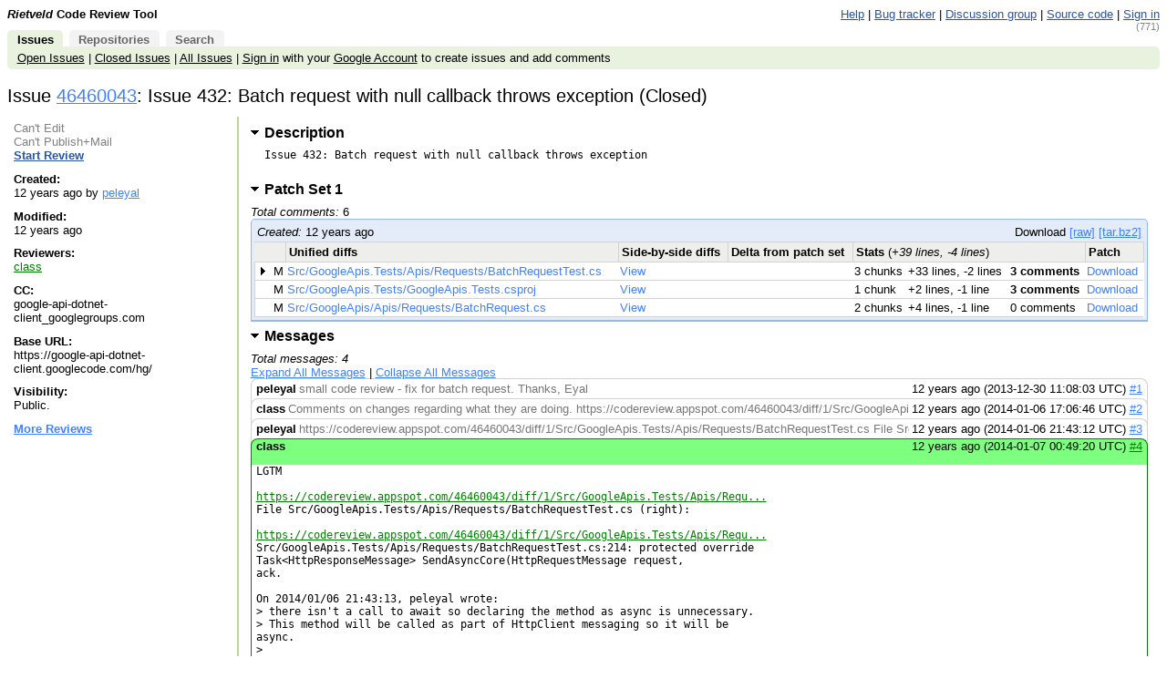

--- FILE ---
content_type: text/html; charset=utf-8
request_url: https://codereview.appspot.com/46460043/?hl=th
body_size: 5090
content:
<!DOCTYPE html PUBLIC "-//W3C//DTD HTML 4.01 Transitional//EN"
  "http://www.w3.org/TR/html4/loose.dtd">
<html>
<head>
  <meta http-equiv="Content-Type" content="text/html; charset=utf-8" />
  <title>
    
    
      
    
    
      Issue 46460043: Issue 432: Batch request with null callback throws exception -
    
    Code Review
  </title>
  <link rel="icon" href="/static/favicon.ico" />
  <link type="text/css" rel="stylesheet"
        href="/static/styles.css?v=f62528b
" />
  <script type="text/javascript"
        src="/static/script.js?v=f62528b
"></script>
  <link rel="alternate" type="application/atom+xml"
   	title="Recent Issues"
   	href="/rss/all" />
   
   
     <link rel="alternate" type="application/atom+xml"
 	    title="Issue 46460043"
 	    href="/rss/issue/46460043" />
   

   <!-- head block to insert js/css for forms processing -->
   
   <!-- /head -->
</head>
<body onunload="M_unloadPage();">

<!-- Begin help window -->
<script type="text/javascript"><!--
var xsrfToken = '';
var helpDisplayed = false;
document.onclick = M_clickCommon;
var media_url = "/static/";
var base_url = "/";

var publish_link = "/46460043/publish";

// -->
</script>
<div id="help" style="display: none;">

<div style="font-size: medium; text-align: center;">Keyboard Shortcuts</div>
<hr />
<table class="shortcuts">
  <tr valign="top">
    <td>
      <table>
        <tr>
          <td></td><th>File</th>
        </tr>
        <tr>
          <td><span>u</span> <b>:</b></td><td>up to issue</td>
        </tr>
        <tr>
          <td><span>m</span> <b>:</b></td><td>publish + mail comments</td>
        </tr>
	<tr>
	  <td><span>M</span> <b>:</b></td><td>edit review message</td>
	</tr>
        <tr>
          <td><span>j</span> / <span>k</span> <b>:</b></td><td>jump to file after / before current file</td>
        </tr>
        <tr>
          <td><span>J</span> / <span>K</span> <b>:</b></td><td>jump to next file with a comment after / before current file</td>
        </tr>
        <tr>
          <td></td><th>Side-by-side diff</th>
        </tr>
        <tr>
          <td><span>i</span> <b>:</b></td><td>toggle intra-line diffs</td>
        </tr>
        <tr>
          <td><span>e</span> <b>:</b></td><td>expand all comments</td>
        </tr>
        <tr>
          <td><span>c</span> <b>:</b></td><td>collapse all comments</td>
        </tr>
        <tr>
          <td><span>s</span> <b>:</b></td><td>toggle showing all comments</td>
        </tr>
        <tr>
          <td><span>n</span> / <span>p</span> <b>:</b></td><td>next / previous diff chunk or comment</td>
        </tr>
        <tr>
          <td><span>N</span> / <span>P</span> <b>:</b></td><td>next / previous comment</td>
        </tr>
        <tr>
          <td><span>&lt;Up&gt;</span> / <span>&lt;Down&gt;</span> <b>:</b></td><td>next / previous line</td>
        </tr>
        <tr>
          <td><span>&lt;Enter&gt;</span> <b>:</b></td><td>respond to / edit current comment</td>
        </tr>
        <tr>
          <td><span>d</span> <b>:</b></td><td>mark current comment as done</td>
        </tr>
      </table>
    </td>
    <td>
      <table>
        <tr>
         <td></td><th>Issue</th>
        </tr>
        <tr>
          <td><span>u</span> <b>:</b></td><td>up to list of issues</td>
        </tr>
        <tr>
          <td><span>m</span> <b>:</b></td><td>publish + mail comments</td>
        </tr>
	<tr>
	  <td><span>j</span> / <span>k</span> <b>:</b></td><td>jump to patch after / before current patch</td>
	</tr>
	<tr>
	  <td><span>o</span> / <span>&lt;Enter&gt;</span> <b>:</b></td><td>open current patch in side-by-side view</td>
	</tr>
	<tr>
	  <td><span>i</span> <b>:</b></td><td>open current patch in unified diff view</td>
	</tr>
        <tr><td>&nbsp;</td></tr>
        <tr><td></td><th>Issue List</th></tr>
        <tr>
          <td><span>j</span> / <span>k</span> <b>:</b></td><td>jump to issue after / before current issue</td>
        </tr>
        <tr>
          <td><span>o</span> / <span>&lt;Enter&gt;</span> <b>:</b></td><td>open current issue</td>
        </tr>
        <tr>
	  <td><span>#</span> <b>:</b></td>
	  <td>close issue</td>
	</tr>
        <tr><td>&nbsp;</td></tr>
        <tr>
          <td></td><th>Comment/message editing</th>
        </tr>
        <tr>
          <td><span>&lt;Ctrl&gt;</span> + <span>s</span> or <span>&lt;Ctrl&gt;</span> + <span>Enter</span> <b>:</b></td><td>save comment</td>
        </tr>
        <tr>
          <td><span>&lt;Esc&gt;</span> <b>:</b></td><td>cancel edit</td>
        </tr>
      </table>
    </td>
  </tr>

</table>
</div>
<!-- End help window -->

<div align="right">

<div style="float:left; font-weight:bold"><i>Rietveld</i> Code Review Tool</div>





<a class="novisit" target="_blank"
   href="https://github.com/rietveld-codereview/rietveld/wiki">Help</a>
|
<a class="novisit" target="_blank"
   href="https://github.com/rietveld-codereview/rietveld/issues">Bug tracker</a>
|
<a class="novisit" target="_blank"
   href="http://groups.google.com/group/codereview-discuss">Discussion group</a>
|
<a class="novisit" target="_blank"
   href="https://github.com/rietveld-codereview/rietveld">Source code</a>
|

<a class="novisit" href="https://codereview.appspot.com/_ah/conflogin?continue=https://codereview.appspot.com/46460043/%3Fhl%3Dth">Sign in</a>

</div>

<div class="counter">(771)</div>
<div class="mainmenu">
  
  <a href="/" class="active">Issues</a>
  <a href="/repos">Repositories</a>
  <a href="/search">Search</a>

</div>
<div class="mainmenu2">
  
  
    <a class="novisit" href="/?closed=0">Open Issues</a>
    |
    <a class="novisit" href="/?closed=1">Closed Issues</a>
    |
    <a class="novisit" href="/all">All Issues</a>
    |
    <a class="novisit" href="https://codereview.appspot.com/_ah/conflogin?continue=https://codereview.appspot.com/46460043/%3Fhl%3Dth">Sign in</a>
    with your <a href="https://www.google.com/accounts/NewAccount">Google
    Account</a> to create issues and add comments
  

</div>

<div>

  <h2>
    <span id="issue-star-46460043">
  
    
  
</span>


    Issue <a href="/46460043/"
               onmouseover="M_showPopUp(this, 'popup-issue');">
            46460043</a>:
    Issue 432: Batch request with null callback throws exception  (Closed) 
  </h2>

  <table class="issue-details" border="0" width="100%">
    <tr valign="top">

      <td class="meta" width="20%">
        
          <div>
            
              <span class="disabled">Can't Edit</span>
            
            <br/>
            
              <span class="disabled">Can't Publish+Mail</span>
            
            
              <br/>
              <a class="novisit"
                 href="/46460043/diff/1/Src/GoogleApis.Tests/Apis/Requests/BatchRequestTest.cs">
                <b>Start Review</b>
              </a>
            
          </div>
        
        <div class="issue_details_sidebar">
          <div><b>Created:</b><br/>
            12 years ago by <a href="/user/peleyal" onMouseOver="M_showUserInfoPopup(this)">peleyal</a>
          </div>
          <div><b>Modified:</b><br/>
            12 years ago
          </div>
          <div><b>Reviewers:</b><br/>
            <span class='approval'><a href="/user/class" onMouseOver="M_showUserInfoPopup(this)">class</a></span>
          </div>
          
          <div><b>CC:</b><br/>
            google-api-dotnet-client_googlegroups.com
          </div>
          
          
          <div><b>Base URL:</b><br/>
            https://google-api-dotnet-client.googlecode.com/hg/
          </div>
          
          <div><b>Visibility:</b><br/>
            
                Public.
            
          </div>
          
          <div><a title="Find reviews for the same repository ID - 073ddacba70acad02c000695567c5daa372ff264"
               href="/search?repo_guid=073ddacba70acad02c000695567c5daa372ff264">
            <b>More Reviews</b></a>
          </div>
          
        </div>
      </td>

      <td style="padding-left: .8em; padding-right: .8em;" width="80%">
        




  <h3><a id="issue-description-pointer"
     href="javascript:M_toggleSection('issue-description')"
     class="toggled-section opentriangle">
    Description</a></h3>
  <div id="issue-description">Issue 432: Batch request with null callback throws exception
  </div>




  <h3>
    <a id="ps-1-pointer"
       href="/46460043/#ps1"
       onclick="M_toggleSectionForPS('46460043', '1')"
       class="toggled-section opentriangle">
      Patch Set 1
      
      <span class="anchor">#</span>
    </a>
    
  </h3>

  
    <div>
      <i>Total comments:</i> 6
      
    </div>
  

  <div id="ps-1"
  
       style="">
    
<div class="issue-list">

  <div class="pagination">
    <div style="float: left;">
      <i>Created:</i> 12 years ago
    </div>
    <div style="float: right;">
      
        Download
          <a href="/download/issue46460043_1.diff"
            title="Patchset in text format">[raw]</a>
          <a href="/tarball/46460043/1"
            title="Tarball containing the original and patched files">[tar.bz2]</a>
      
      
    </div>
    <div style="clear:both;"></div>
  </div>

  <table id="queues" style="clear:both;">
    <tr align="left">
      <th colspan="2"></th>
      <th>Unified diffs</th>
      <th>Side-by-side diffs</th>
      <th>Delta from patch set</th>
      <th colspan="3">Stats <font style='font-weight: normal'>(<i>+39 lines, -4 lines</i>)</font></th>
      <th>Patch</th>
    </tr>

    
      <tr name="patch">
        <td class="first" width="14"><img src="/static/closedtriangle.gif"
    style="visibility: hidden;" width="12" height="9" /></td>
        <td style="white-space: nowrap">M</td>
        <td>
          <a class="noul"
             href="/46460043/patch/1/10001">
            Src/GoogleApis.Tests/Apis/Requests/BatchRequestTest.cs
          </a>
        </td>
        <td>
          <a class="noul"
             href="/46460043/diff/1/Src/GoogleApis.Tests/Apis/Requests/BatchRequestTest.cs">
            View
          </a>
        </td>
        <td style="white-space: nowrap">
        
        </td>
        
          <td style="white-space: nowrap">3 chunks</td>
          <td style="white-space: nowrap">+33 lines, -2 lines</td>
        
        <td style="white-space: nowrap">
          <b>
            3 comments
            
            
          </b>
        </td>
        <td>
          <a href="/download/issue46460043_1_10001.diff"
             title="Download patch for Src/GoogleApis.Tests/Apis/Requests/BatchRequestTest.cs">
            Download
          </a>
        </td>
      </tr>
    
      <tr name="patch">
        <td class="first" width="14"><img src="/static/closedtriangle.gif"
    style="visibility: hidden;" width="12" height="9" /></td>
        <td style="white-space: nowrap">M</td>
        <td>
          <a class="noul"
             href="/46460043/patch/1/10002">
            Src/GoogleApis.Tests/GoogleApis.Tests.csproj
          </a>
        </td>
        <td>
          <a class="noul"
             href="/46460043/diff/1/Src/GoogleApis.Tests/GoogleApis.Tests.csproj">
            View
          </a>
        </td>
        <td style="white-space: nowrap">
        
        </td>
        
          <td style="white-space: nowrap">1 chunk</td>
          <td style="white-space: nowrap">+2 lines, -1 line</td>
        
        <td style="white-space: nowrap">
          <b>
            3 comments
            
            
          </b>
        </td>
        <td>
          <a href="/download/issue46460043_1_10002.diff"
             title="Download patch for Src/GoogleApis.Tests/GoogleApis.Tests.csproj">
            Download
          </a>
        </td>
      </tr>
    
      <tr name="patch">
        <td class="first" width="14"><img src="/static/closedtriangle.gif"
    style="visibility: hidden;" width="12" height="9" /></td>
        <td style="white-space: nowrap">M</td>
        <td>
          <a class="noul"
             href="/46460043/patch/1/10003">
            Src/GoogleApis/Apis/Requests/BatchRequest.cs
          </a>
        </td>
        <td>
          <a class="noul"
             href="/46460043/diff/1/Src/GoogleApis/Apis/Requests/BatchRequest.cs">
            View
          </a>
        </td>
        <td style="white-space: nowrap">
        
        </td>
        
          <td style="white-space: nowrap">2 chunks</td>
          <td style="white-space: nowrap">+4 lines, -1 line</td>
        
        <td style="white-space: nowrap">
          
            0 comments
            
            
          
        </td>
        <td>
          <a href="/download/issue46460043_1_10003.diff"
             title="Download patch for Src/GoogleApis/Apis/Requests/BatchRequest.cs">
            Download
          </a>
        </td>
      </tr>
    

  </table>
</div>

  
  </div>
  
    <script language="JavaScript" type="text/javascript">
         <!--
         var lastPSId = 1;
         // -->
       </script>
  




  <h3>
    <a id="messages-pointer"
       href="javascript:M_toggleSection('messages')"
       class="toggled-section opentriangle">
      Messages
    </a>
  </h3>

  <div><i>Total messages: 4</i></div>

  <div id="messages">
    <div style="margin-bottom: .5em;">
      <a href="javascript:M_showAllComments('cl', 4)">
        Expand All Messages</a>
      |
      <a href="javascript:M_hideAllComments('cl', 4)">
        Collapse All Messages</a>
    </div>

    
      <div class="message   "
           id="msg1"
           name="0">
        <div class="header">
          <table border="0" width="100%" cellspacing="0" cellpadding="0">
            <tr class="comment_title"
                onclick="M_switchChangelistComment(0)">
              <td style="padding-left: 5px; white-space: nowrap;">
                <b>peleyal</b>
              </td>
              <td width="100%" style="overflow:hidden;">
                <table style="table-layout:fixed; white-space: nowrap;"
                       width="100%">
                  <tr>
                    <td>
                      <span style="white-space: nowrap; overflow: hidden;"
                           class="extra"
                           id="cl-preview-0">
                          small code review - fix for batch request. Thanks, Eyal
                      </span>
                    </td>
                  </tr>
                </table>
              </td>
              <td align="right"
                  style="white-space: nowrap; padding-right: 5px; padding-left: 3px;">
                12 years ago
		(2013-12-30 11:08:03 UTC)
                <a href="#msg1">#1</a>
              </td>
            </tr>
          </table>
        </div>

        <div id="cl-comment-0"
             style="display: none;">
          <div class="message-body">
            
            <pre name="cl-message-0"
            >small code review - fix for batch request.

Thanks,
Eyal</pre>
          </div>
          <div class="message-actions">
            
              <a href="https://codereview.appspot.com/_ah/conflogin?continue=https://codereview.appspot.com/46460043/%3Fhl%3Dth">Sign in</a> to reply to this message.
            
          </div>
        </div>

      </div>
    
      <div class="message   "
           id="msg2"
           name="1">
        <div class="header">
          <table border="0" width="100%" cellspacing="0" cellpadding="0">
            <tr class="comment_title"
                onclick="M_switchChangelistComment(1)">
              <td style="padding-left: 5px; white-space: nowrap;">
                <b>class</b>
              </td>
              <td width="100%" style="overflow:hidden;">
                <table style="table-layout:fixed; white-space: nowrap;"
                       width="100%">
                  <tr>
                    <td>
                      <span style="white-space: nowrap; overflow: hidden;"
                           class="extra"
                           id="cl-preview-1">
                          Comments on changes regarding what they are doing. https://codereview.appspot.com/46460043/diff/1/Src/GoogleApis.Tests/Apis/Requests/BatchRequestTest.cs File Src/GoogleApis.Tests/Apis/Requests/BatchRequestTest.cs (right): https://codereview.appspot.com/46460043/diff/1/Src/GoogleApis.Tests/Apis/Requests/BatchRequestTest.cs#newcode214 Src/GoogleApis.Tests/Apis/Requests/BatchRequestTest.cs:214: protected ...
                      </span>
                    </td>
                  </tr>
                </table>
              </td>
              <td align="right"
                  style="white-space: nowrap; padding-right: 5px; padding-left: 3px;">
                12 years ago
		(2014-01-06 17:06:46 UTC)
                <a href="#msg2">#2</a>
              </td>
            </tr>
          </table>
        </div>

        <div id="cl-comment-1"
             style="display: none;">
          <div class="message-body">
            
            <pre name="cl-message-1"
            >Comments on changes regarding what they are doing.

<a href="https://codereview.appspot.com/46460043/diff/1/Src/GoogleApis.Tests/Apis/Requests/BatchRequestTest.cs" rel="nofollow">https://codereview.appspot.com/46460043/diff/1/Src/GoogleApis.Tests/Apis/Requ...</a>
File Src/GoogleApis.Tests/Apis/Requests/BatchRequestTest.cs (right):

<a href="https://codereview.appspot.com/46460043/diff/1/Src/GoogleApis.Tests/Apis/Requests/BatchRequestTest.cs#newcode214" rel="nofollow">https://codereview.appspot.com/46460043/diff/1/Src/GoogleApis.Tests/Apis/Requ...</a>
Src/GoogleApis.Tests/Apis/Requests/BatchRequestTest.cs:214: protected override
Task&lt;HttpResponseMessage&gt; SendAsyncCore(HttpRequestMessage request,
Will this still execute asynchronously?

<a href="https://codereview.appspot.com/46460043/diff/1/Src/GoogleApis.Tests/GoogleApis.Tests.csproj" rel="nofollow">https://codereview.appspot.com/46460043/diff/1/Src/GoogleApis.Tests/GoogleApi...</a>
File Src/GoogleApis.Tests/GoogleApis.Tests.csproj (left):

<a href="https://codereview.appspot.com/46460043/diff/1/Src/GoogleApis.Tests/GoogleApis.Tests.csproj#oldcode54" rel="nofollow">https://codereview.appspot.com/46460043/diff/1/Src/GoogleApis.Tests/GoogleApi...</a>
Src/GoogleApis.Tests/GoogleApis.Tests.csproj:54:
&lt;DocumentationFile&gt;bin\Release\Google.Apis.Tests.xml&lt;/DocumentationFile&gt;
This looks like it removes the test and then adds an empty one, is that right?</pre>
          </div>
          <div class="message-actions">
            
              <a href="https://codereview.appspot.com/_ah/conflogin?continue=https://codereview.appspot.com/46460043/%3Fhl%3Dth">Sign in</a> to reply to this message.
            
          </div>
        </div>

      </div>
    
      <div class="message   "
           id="msg3"
           name="2">
        <div class="header">
          <table border="0" width="100%" cellspacing="0" cellpadding="0">
            <tr class="comment_title"
                onclick="M_switchChangelistComment(2)">
              <td style="padding-left: 5px; white-space: nowrap;">
                <b>peleyal</b>
              </td>
              <td width="100%" style="overflow:hidden;">
                <table style="table-layout:fixed; white-space: nowrap;"
                       width="100%">
                  <tr>
                    <td>
                      <span style="white-space: nowrap; overflow: hidden;"
                           class="extra"
                           id="cl-preview-2">
                          https://codereview.appspot.com/46460043/diff/1/Src/GoogleApis.Tests/Apis/Requests/BatchRequestTest.cs File Src/GoogleApis.Tests/Apis/Requests/BatchRequestTest.cs (right): https://codereview.appspot.com/46460043/diff/1/Src/GoogleApis.Tests/Apis/Requests/BatchRequestTest.cs#newcode214 Src/GoogleApis.Tests/Apis/Requests/BatchRequestTest.cs:214: protected override Task&lt;HttpResponseMessage&gt; SendAsyncCore(HttpRequestMessage request, there isn&#39;t a call ...
                      </span>
                    </td>
                  </tr>
                </table>
              </td>
              <td align="right"
                  style="white-space: nowrap; padding-right: 5px; padding-left: 3px;">
                12 years ago
		(2014-01-06 21:43:12 UTC)
                <a href="#msg3">#3</a>
              </td>
            </tr>
          </table>
        </div>

        <div id="cl-comment-2"
             style="display: none;">
          <div class="message-body">
            
            <pre name="cl-message-2"
            ><a href="https://codereview.appspot.com/46460043/diff/1/Src/GoogleApis.Tests/Apis/Requests/BatchRequestTest.cs" rel="nofollow">https://codereview.appspot.com/46460043/diff/1/Src/GoogleApis.Tests/Apis/Requ...</a>
File Src/GoogleApis.Tests/Apis/Requests/BatchRequestTest.cs (right):

<a href="https://codereview.appspot.com/46460043/diff/1/Src/GoogleApis.Tests/Apis/Requests/BatchRequestTest.cs#newcode214" rel="nofollow">https://codereview.appspot.com/46460043/diff/1/Src/GoogleApis.Tests/Apis/Requ...</a>
Src/GoogleApis.Tests/Apis/Requests/BatchRequestTest.cs:214: protected override
Task&lt;HttpResponseMessage&gt; SendAsyncCore(HttpRequestMessage request,
there isn&#39;t a call to await so declaring the method as async is unnecessary.
This method will be called as part of HttpClient messaging so it will be async.

On 2014/01/06 17:06:47, class wrote:
&gt; Will this still execute asynchronously?

<a href="https://codereview.appspot.com/46460043/diff/1/Src/GoogleApis.Tests/GoogleApis.Tests.csproj" rel="nofollow">https://codereview.appspot.com/46460043/diff/1/Src/GoogleApis.Tests/GoogleApi...</a>
File Src/GoogleApis.Tests/GoogleApis.Tests.csproj (left):

<a href="https://codereview.appspot.com/46460043/diff/1/Src/GoogleApis.Tests/GoogleApis.Tests.csproj#oldcode54" rel="nofollow">https://codereview.appspot.com/46460043/diff/1/Src/GoogleApis.Tests/GoogleApi...</a>
Src/GoogleApis.Tests/GoogleApis.Tests.csproj:54:
&lt;DocumentationFile&gt;bin\Release\Google.Apis.Tests.xml&lt;/DocumentationFile&gt;
I think that there is no need to generate xml doc for tests. Do you think
otherwise?
On 2014/01/06 17:06:47, class wrote:
&gt; This looks like it removes the test and then adds an empty one, is that right?</pre>
          </div>
          <div class="message-actions">
            
              <a href="https://codereview.appspot.com/_ah/conflogin?continue=https://codereview.appspot.com/46460043/%3Fhl%3Dth">Sign in</a> to reply to this message.
            
          </div>
        </div>

      </div>
    
      <div class="message  approval "
           id="msg4"
           name="3">
        <div class="header">
          <table border="0" width="100%" cellspacing="0" cellpadding="0">
            <tr class="comment_title"
                onclick="M_switchChangelistComment(3)">
              <td style="padding-left: 5px; white-space: nowrap;">
                <b>class</b>
              </td>
              <td width="100%" style="overflow:hidden;">
                <table style="table-layout:fixed; white-space: nowrap;"
                       width="100%">
                  <tr>
                    <td>
                      <span style="white-space: nowrap; overflow: hidden; display: none;"
                           class="extra"
                           id="cl-preview-3">
                          LGTM https://codereview.appspot.com/46460043/diff/1/Src/GoogleApis.Tests/Apis/Requests/BatchRequestTest.cs File Src/GoogleApis.Tests/Apis/Requests/BatchRequestTest.cs (right): https://codereview.appspot.com/46460043/diff/1/Src/GoogleApis.Tests/Apis/Requests/BatchRequestTest.cs#newcode214 Src/GoogleApis.Tests/Apis/Requests/BatchRequestTest.cs:214: protected override Task&lt;HttpResponseMessage&gt; SendAsyncCore(HttpRequestMessage request, ack. On 2014/01/06 ...
                      </span>
                    </td>
                  </tr>
                </table>
              </td>
              <td align="right"
                  style="white-space: nowrap; padding-right: 5px; padding-left: 3px;">
                12 years ago
		(2014-01-07 00:49:20 UTC)
                <a href="#msg4">#4</a>
              </td>
            </tr>
          </table>
        </div>

        <div id="cl-comment-3"
             >
          <div class="message-body">
            
            <pre name="cl-message-3"
            >LGTM

<a href="https://codereview.appspot.com/46460043/diff/1/Src/GoogleApis.Tests/Apis/Requests/BatchRequestTest.cs" rel="nofollow">https://codereview.appspot.com/46460043/diff/1/Src/GoogleApis.Tests/Apis/Requ...</a>
File Src/GoogleApis.Tests/Apis/Requests/BatchRequestTest.cs (right):

<a href="https://codereview.appspot.com/46460043/diff/1/Src/GoogleApis.Tests/Apis/Requests/BatchRequestTest.cs#newcode214" rel="nofollow">https://codereview.appspot.com/46460043/diff/1/Src/GoogleApis.Tests/Apis/Requ...</a>
Src/GoogleApis.Tests/Apis/Requests/BatchRequestTest.cs:214: protected override
Task&lt;HttpResponseMessage&gt; SendAsyncCore(HttpRequestMessage request,
ack.

On 2014/01/06 21:43:13, peleyal wrote:
&gt; there isn&#39;t a call to await so declaring the method as async is unnecessary.
&gt; This method will be called as part of HttpClient messaging so it will be
async.
&gt; 
&gt; On 2014/01/06 17:06:47, class wrote:
&gt; &gt; Will this still execute asynchronously?
&gt;

<a href="https://codereview.appspot.com/46460043/diff/1/Src/GoogleApis.Tests/GoogleApis.Tests.csproj" rel="nofollow">https://codereview.appspot.com/46460043/diff/1/Src/GoogleApis.Tests/GoogleApi...</a>
File Src/GoogleApis.Tests/GoogleApis.Tests.csproj (left):

<a href="https://codereview.appspot.com/46460043/diff/1/Src/GoogleApis.Tests/GoogleApis.Tests.csproj#oldcode54" rel="nofollow">https://codereview.appspot.com/46460043/diff/1/Src/GoogleApis.Tests/GoogleApi...</a>
Src/GoogleApis.Tests/GoogleApis.Tests.csproj:54:
&lt;DocumentationFile&gt;bin\Release\Google.Apis.Tests.xml&lt;/DocumentationFile&gt;
Ack, I don&#39;t see any need to generate these docs.
On 2014/01/06 21:43:13, peleyal wrote:
&gt; I think that there is no need to generate xml doc for tests. Do you think
&gt; otherwise?
&gt; On 2014/01/06 17:06:47, class wrote:
&gt; &gt; This looks like it removes the test and then adds an empty one, is that
right?
&gt;</pre>
          </div>
          <div class="message-actions">
            
              <a href="https://codereview.appspot.com/_ah/conflogin?continue=https://codereview.appspot.com/46460043/%3Fhl%3Dth">Sign in</a> to reply to this message.
            
          </div>
        </div>

      </div>
    

    <div>
      <a href="javascript:M_showAllComments('cl', 4)">
      Expand All Messages</a>
      |
      <a href="javascript:M_hideAllComments('cl', 4)">
        Collapse All Messages</a>
    </div>

  </div>

<script language="JavaScript" type="text/javascript">
<!--
var lastMsgID = 4;
// -->
</script>




<script language="JavaScript" type="text/javascript">
  <!--
    document.onkeydown = M_changelistKeyDown;
    var dashboardState = new M_DashboardState(window, 'patch', 'M_CLPatchMarker');
    var issueId = 46460043;
    M_toggleIssueOverviewByAnchor();
  // -->
</script>





      </td>
    </tr>
  </table>

</div>

  
    <div class="popup" id="popup-issue">
      <b>Issue 46460043: Issue 432: Batch request with null callback throws exception
     (Closed) </b><br/>
      Created 12 years ago by peleyal<br/>
      Modified 12 years ago<br/>
      Reviewers: class<br/>
      Base URL: https://google-api-dotnet-client.googlecode.com/hg/<br/>
      Comments: 6
      
    </div>
  


<p></p>
<div style="float: left;">
  <a target="_blank" href="http://code.google.com/appengine/"><img border="0"
   src="/static/appengine-noborder-120x30.gif"
   alt="Powered by Google App Engine" /></a>
</div>

<div class="extra" style="font-size: 9pt; float: right; text-align: right;">
  <div style="height:14px;">
  <img src="/static/rss.gif" alt="RSS Feeds" width="14" height="14"
       align="top" />
  <a href="/rss/all">Recent Issues</a>
  
  
  |
  <a href="/rss/issue/46460043">This issue</a>
  
  </div>
  <div style="margin-top: .3em;">This is Rietveld <a href='https://github.com/rietveld-codereview/rietveld'>f62528b
</a></div>
</div>


<script type="text/javascript">
  var _gaq = _gaq || [];
  _gaq.push(['_setAccount', 'UA-4803694-4']);
  _gaq.push(['_trackPageview']);

  (function() {
    var ga = document.createElement('script'); ga.type = 'text/javascript'; ga.async = true;
    ga.src = ('https:' == document.location.protocol ? 'https://ssl' : 'http://www') + '.google-analytics.com/ga.js';
    var s = document.getElementsByTagName('script')[0]; s.parentNode.insertBefore(ga, s);
  })();
</script>


</body>
</html>


--- FILE ---
content_type: application/javascript
request_url: https://codereview.appspot.com/static/script.js?v=f62528b
body_size: 30394
content:
// Copyright 2008 Google Inc.
//
// Licensed under the Apache License, Version 2.0 (the "License");
// you may not use this file except in compliance with the License.
// You may obtain a copy of the License at
//
//     http://www.apache.org/licenses/LICENSE-2.0
//
// Unless required by applicable law or agreed to in writing, software
// distributed under the License is distributed on an "AS IS" BASIS,
// WITHOUT WARRANTIES OR CONDITIONS OF ANY KIND, either express or implied.
// See the License for the specific language governing permissions and
// limitations under the License.

// Generic helpers

/**
 * Create a new XMLHttpRequest in a cross-browser-compatible way.
 * @return XMLHttpRequest object
 */
function M_getXMLHttpRequest() {
  try {
    return new XMLHttpRequest();
  } catch (e) { }

  try {
    return new ActiveXObject("Msxml2.XMLHTTP");
  } catch (e) { }

  try {
    return new ActiveXObject("Microsoft.XMLHTTP");
  } catch (e) { }

  return null;
}

/**
 * Finds the element's parent in the DOM tree.
 * @param {Element} element The element whose parent we want to find
 * @return The parent element of the given element
 */
function M_getParent(element) {
  if (element.parentNode) {
    return element.parentNode;
  } else if (element.parentElement) {
    // IE compatibility. Why follow standards when you can make up your own?
    return element.parentElement;
  }
  return null;
}

/**
 * Finds the event's target in a way that works on all browsers.
 * @param {Event} e The event object whose target we want to find
 * @return The element receiving the event
 */
function M_getEventTarget(e) {
  var src = e.srcElement ? e.srcElement : e.target;
  return src;
}

/**
 * Function to determine if we are in a KHTML-based browser(Konq/Safari).
 * @return Boolean of whether we are in a KHTML browser
 */
function M_isKHTML() {
  var agt = navigator.userAgent.toLowerCase();
  return (agt.indexOf("safari") != -1) || (agt.indexOf("khtml") != -1);
}

/**
 * Function to determine if we are running in an IE browser.
 * @return Boolean of whether we are running in IE
 */
function M_isIE() {
  return (navigator.userAgent.toLowerCase().indexOf("msie") != -1) &&
         !window.opera;
}

/**
 * Function to determine if we are in a WebKit-based browser (Chrome/Safari).
 * @return Boolean of whether we are in a WebKit browser
 */
function M_isWebKit() {
  return navigator.userAgent.toLowerCase().indexOf("webkit") != -1;
}

/**
 * Stop the event bubbling in a browser-independent way. Sometimes required
 * when it is not easy to return true when an event is handled.
 * @param {Window} win The window in which this event is happening
 * @param {Event} e The event that we want to cancel
 */
function M_stopBubble(win, e) {
  if (!e) {
    e = win.event;
  }
  e.cancelBubble = true;
  if (e.stopPropagation) {
    e.stopPropagation();
  }
}

/**
 * Return distance in pixels from the top of the document to the given element.
 * @param {Element} element The element whose offset we want to find
 * @return Integer value of the height of the element from the top
 */
function M_getPageOffsetTop(element) {
  var y = element.offsetTop;
  if (element.offsetParent != null) {
    y += M_getPageOffsetTop(element.offsetParent);
  }
  return y;
}

function M_editPatchsetTitle(issue, patchset, xsrf_token,
                             original_patchset_title, patch_count) {

  var new_patchset_title = prompt(
      'Please enter the new title of Patch Set ' + patch_count,
      original_patchset_title);
  if (new_patchset_title == null) { 
    return false;
  } else if (new_patchset_title == original_patchset_title) {
    // Do not make an HTTP req if the new specified title is exactly the same.
    return false;
  }

  //Build POST data for request.
  var data = [];
  data.push('xsrf_token=' + xsrf_token);
  data.push('patchset_title=' + new_patchset_title);

  var httpreq = M_getXMLHttpRequest();
  if (!httpreq) {
    return true;
  }
  httpreq.onreadystatechange = function() {
    if (httpreq.readyState == 4) {
      if (httpreq.status == 200) {
        window.location.reload();
      }
    }
  }
  httpreq.open(
      'POST',
       base_url + issue + "/patchset/" + patchset + '/edit_patchset_title',
       true);
  httpreq.setRequestHeader('Content-Type', 'application/x-www-form-urlencoded');
  httpreq.send(data.join("&"));

  return true;
}

/**
 * Return distance in pixels of the given element from the left of the document.
 * @param {Element} element The element whose offset we want to find
 * @return Integer value of the horizontal position of the element
 */
function M_getPageOffsetLeft(element) {
  var x = element.offsetLeft;
  if (element.offsetParent != null) {
    x += M_getPageOffsetLeft(element.offsetParent);
  }
  return x;
}

/**
 * Find the height of the window viewport.
 * @param {Window} win The window whose viewport we would like to measure
 * @return Integer value of the height of the given window
 */
function M_getWindowHeight(win) {
  return M_getWindowPropertyByBrowser_(win, M_getWindowHeightGetters_);
}

/**
 * Find the vertical scroll position of the given window.
 * @param {Window} win The window whose scroll position we want to find
 * @return Integer value of the scroll position of the given window
 */
function M_getScrollTop(win) {
  return M_getWindowPropertyByBrowser_(win, M_getScrollTopGetters_);
}

/**
 * Scroll the target element into view at 1/3rd of the window height only if
 * the scrolling direction matches the direction that was asked for.
 * @param {Window} win The window in which the element resides
 * @param {Element} element The element that we want to bring into view
 * @param {Integer} direction Positive for scroll down, negative for scroll up
 */
function M_scrollIntoView(win, element, direction) {
  var elTop = M_getPageOffsetTop(element);
  var winHeight = M_getWindowHeight(win);
  var targetScroll = elTop - winHeight / 3;
  var scrollTop = M_getScrollTop(win);

  if ((direction > 0 && scrollTop < targetScroll) ||
      (direction < 0 && scrollTop > targetScroll)) {
    win.scrollTo(M_getPageOffsetLeft(element), targetScroll);
  }
}

/**
 * Returns whether the element is visible.
 * @param {Window} win The window that the element resides in
 * @param {Element} element The element whose visibility we want to determine
 * @return Boolean of whether the element is visible in the window or not
 */
function M_isElementVisible(win, element) {
  var elTop = M_getPageOffsetTop(element);
  var winHeight = M_getWindowHeight(win);
  var winTop = M_getScrollTop(win);
  if (elTop < winTop || elTop > winTop + winHeight) {
    return false;
  }
  return true;
}

// Cross-browser compatibility quirks and methodology borrowed from
// common.js

var M_getWindowHeightGetters_ = {
  ieQuirks_: function(win) {
    return win.document.body.clientHeight;
  },
  ieStandards_: function(win) {
    return win.document.documentElement.clientHeight;
  },
  dom_: function(win) {
    return win.innerHeight;
  }
};

var M_getScrollTopGetters_ = {
  ieQuirks_: function(win) {
    return win.document.body.scrollTop;
  },
  ieStandards_: function(win) {
    return win.document.documentElement.scrollTop;
  },
  dom_: function(win) {
    return win.pageYOffset;
  }
};

/**
 * Slightly modified from common.js: Konqueror has the CSS1Compat property
 * but requires the standard DOM functionlity, not the IE one.
 */
function M_getWindowPropertyByBrowser_(win, getters) {
  try {
    if (!M_isKHTML() && "compatMode" in win.document &&
        win.document.compatMode == "CSS1Compat") {
      return getters.ieStandards_(win);
    } else if (M_isIE()) {
      return getters.ieQuirks_(win);
    }
  } catch (e) {
    // Ignore for now and fall back to DOM method
  }

  return getters.dom_(win);
}

// Global search box magic (global.html)

/**
 * Handle the onblur action of the search box, replacing it with greyed out
 * instruction text when it is empty.
 * @param {Element} element The search box element
 */
function M_onSearchBlur(element) {
  var defaultMsg = "Enter a changelist#, user, or group";
  if (element.value.length == 0 || element.value == defaultMsg) {
    element.style.color = "gray";
    element.value = defaultMsg;
  } else {
    element.style.color = "";
  }
}

/**
 * Handle the onfocus action of the search box, emptying it out if no new text
 * was entered.
 * @param {Element} element The search box element
 */
function M_onSearchFocus(element) {
  if (element.style.color == "gray") {
    element.style.color = "";
    element.value = "";
  }
}

// Inline diffs (changelist.html)

/**
 * Creates an iframe to load the diff in the background and when that's done,
 * calls a function to transfer the contents of the iframe into the current DOM.
 * @param {Integer} suffix The number associated with that diff
 * @param {String} url The URL that the diff should be fetched from
 * @return false (for event bubbling purposes)
 */
function M_showInlineDiff(suffix, url) {
  var hide = document.getElementById("hide-" + suffix);
  var show = document.getElementById("show-" + suffix);
  var frameDiv = document.getElementById("frameDiv-" + suffix);
  var dumpDiv = document.getElementById("dumpDiv-" + suffix);
  var diffTR = document.getElementById("diffTR-" + suffix);
  var hideAll = document.getElementById("hide-alldiffs");
  var showAll = document.getElementById("show-alldiffs");

  /* Twiddle the "show/hide all diffs" link */
  if (hide.style.display != "") {
    M_CL_hiddenInlineDiffCount -= 1;
    if (M_CL_hiddenInlineDiffCount == M_CL_maxHiddenInlineDiffCount) {
      showAll.style.display = "inline";
      hideAll.style.display = "none";
    } else {
      showAll.style.display = "none";
      hideAll.style.display = "inline";
    }
  }

  hide.style.display = "";
  show.style.display = "none";
  dumpDiv.style.display = "block"; // XXX why not ""?
  diffTR.style.display = "";
  if (!frameDiv.innerHTML) {
    if (M_isKHTML()) {
      frameDiv.style.display = "block"; // XXX why not ""?
    }
    frameDiv.innerHTML = "<iframe src='" + url + "'" +
    " onload='M_dumpInlineDiffContent(this, \"" + suffix + "\")'"+
    "height=1>your browser does not support iframes!</iframe>";
  }
  return false;
}

/**
 * Hides the diff that was retrieved with M_showInlineDiff.
 * @param {Integer} suffix The number associated with the diff we want to hide
 */
function M_hideInlineDiff(suffix) {
  var hide = document.getElementById("hide-" + suffix);
  var show = document.getElementById("show-" + suffix);
  var dumpDiv = document.getElementById("dumpDiv-" + suffix);
  var diffTR = document.getElementById("diffTR-" + suffix);
  var hideAll = document.getElementById("hide-alldiffs");
  var showAll = document.getElementById("show-alldiffs");

  /* Twiddle the "show/hide all diffs" link */
  if (hide.style.display != "none") {
    M_CL_hiddenInlineDiffCount += 1;
    if (M_CL_hiddenInlineDiffCount == M_CL_maxHiddenInlineDiffCount) {
      showAll.style.display = "inline";
      hideAll.style.display = "none";
    } else {
      showAll.style.display = "none";
      hideAll.style.display = "inline";
    }
  }

  hide.style.display = "none";
  show.style.display = "inline";
  diffTR.style.display = "none";
  dumpDiv.style.display = "none";
  return false;
}

/**
 * Dumps the content of the given iframe into the appropriate div in order
 * for the diff to be displayed.
 * @param {Element} iframe The IFRAME that contains the diff data
 * @param {Integer} suffix The number associated with the diff
 */
function M_dumpInlineDiffContent(iframe, suffix) {
  var dumpDiv = document.getElementById("dumpDiv-" + suffix);
  dumpDiv.style.display = "block"; // XXX why not ""?
  dumpDiv.innerHTML = iframe.contentWindow.document.body.innerHTML;
  // TODO: The following should work on all browsers instead of the
  // innerHTML hack above. At this point I don't remember what the exact
  // problem was, but it didn't work for some reason.
  // dumpDiv.appendChild(iframe.contentWindow.document.body);
  if (M_isKHTML()) {
    var frameDiv = document.getElementById("frameDiv-" + suffix);
    frameDiv.style.display = "none";
  }
}

/**
 * Goes through all the diffs and triggers the onclick action on them which
 * should start the mechanism for displaying them.
 * @param {Integer} num The number of diffs to display (0-indexed)
 */
function M_showAllDiffs(num) {
  for (var i = 0; i < num; i++) {
    var link = document.getElementById('show-' + i);
    // Since the user may not have JS, the template only shows the diff inline
    // for the onclick action, not the href. In order to activate it, we must
    // call the link's onclick action.
    if (link.className.indexOf("reverted") == -1) {
      link.onclick();
    }
  }
}

/**
 * Goes through all the diffs and hides them by triggering the hide link.
 * @param {Integer} num The number of diffs to hide (0-indexed)
 */
function M_hideAllDiffs(num) {
  for (var i = 0; i < num; i++) {
    var link = document.getElementById('hide-' + i);
    // If the user tries to hide, that means they have JS, which in turn means
    // that we can just set href in the href of the hide link.
    link.onclick();
  }
}

// Inline comment submission forms (changelist.html, file.html)

/**
 * Changes the elements display style to "" which renders it visible.
 * @param {String|Element} elt The id of the element or the element itself
 */
function M_showElement(elt) {
  if (typeof elt == "string") {
    elt = document.getElementById(elt);
  }
  if (elt) elt.style.display = "";
}

/**
 * Changes the elements display style to "none" which renders it invisible.
 * @param {String|Element} elt The id of the element or the element itself
 */
function M_hideElement(elt) {
  if (typeof elt == "string") {
    elt = document.getElementById(elt);
  }
  if (elt) elt.style.display = "none";
}

/**
 * Toggle the visibility of a section. The little indicator triangle will also
 * be toggled.
 * @param {String} id The id of the target element
 */
function M_toggleSection(id) {
  var sectionStyle = document.getElementById(id).style;
  var pointerStyle = document.getElementById(id + "-pointer").style;

  if (sectionStyle.display == "none") {
    sectionStyle.display = "";
    pointerStyle.backgroundImage = "url('" + media_url + "opentriangle.gif')";
  } else {
    sectionStyle.display = "none";
    pointerStyle.backgroundImage = "url('" + media_url + "closedtriangle.gif')";
  }
}


/**
 * Callback for XMLHttpRequest.
 */
function M_PatchSetFetched() {
  if (http_request.readyState != 4)
    return;

  var section = document.getElementById(http_request.div_id);
  if (http_request.status == 200) {
    section.innerHTML = http_request.responseText;
    /* initialize dashboardState again to update cached patch rows */
    if (dashboardState) dashboardState.initialize();
  } else {
    section.innerHTML =
        '<div style="color:red">Could not load the patchset (' +
        http_request.status + ').</div>';
  }
}

/**
 * Toggle the visibility of a patchset, and fetches it if necessary.
 * @param {String} issue The issue key
 * @param {String} id The patchset key
 */
function M_toggleSectionForPS(issue, patchset) {
  var id = 'ps-' + patchset;
  M_toggleSection(id);
  var section = document.getElementById(id);
  if (section.innerHTML.search("<div") != -1)
    return;

  section.innerHTML = "<div>Loading...</div>"
  http_request = M_getXMLHttpRequest();
  if (!http_request)
    return;

  http_request.open('GET', base_url + issue + "/patchset/" + patchset, true);
  http_request.onreadystatechange = M_PatchSetFetched;
  http_request.div_id = id;
  http_request.send(null);
}

// Comment expand/collapse

/**
 * Toggles whether the specified changelist comment is expanded/collapsed.
 * @param {Integer} cid The comment id, 0-indexed
 */
function M_switchChangelistComment(cid) {
  M_switchCommentCommon_('cl', String(cid));
}

/**
 * Toggles a comment or patchset.
 *
 * If the anchor has the form "#msgNUMBER" a message is toggled.
 * If the anchor has the form "#psNUMBER" a patchset is toggled.
 */
function M_toggleIssueOverviewByAnchor() {
  var href = window.location.href;
  var idx_hash = href.lastIndexOf('#');
  if (idx_hash != -1) {
    var anchor = href.slice(idx_hash+1, href.length);
    if (anchor.slice(0, 3) == 'msg') {
      var elem = document.getElementById(anchor);
      elem.className += ' referenced';
      var num = elem.getAttribute('name');
      if (anchor.slice(3) != lastMsgID)
        M_switchChangelistComment(num);
    } else if (anchor.slice(0, 2) == 'ps') {
      // hide last patchset which is visible by default.
      M_toggleSectionForPS(issueId, lastPSId);
      M_toggleSectionForPS(issueId, anchor.slice(2, anchor.length));
    }
  }
}

/**
 * Toggles whether the specified inline comment is expanded/collapsed.
 * @param {Integer} cid The comment id, 0-indexed
 * @param {Integer} lineno The lineno associated with the comment
 * @param {String} side The side (a/b) associated with the comment
 */
function M_switchInlineComment(cid, lineno, side) {
  M_switchCommentCommon_('inline', String(cid) + "-" + lineno + "-" + side);
}

/**
 * Used to expand all comments, hiding the preview and showing the comment.
 * @param {String} prefix The level of the comment -- one of
 *                        ('cl', 'file', 'inline')
 * @param {Integer} num_comments The number of comments to show
 */
function M_showAllComments(prefix, num_comments) {
  for (var i = 0; i < num_comments; i++) {
    M_hideElement(prefix + "-preview-" + i);
    M_showElement(prefix + "-comment-" + i);
  }
}

/**
 * Used to collpase all comments, showing the preview and hiding the comment.
 * @param {String} prefix The level of the comment -- one of
 *                        ('cl', 'file', 'inline')
 * @param {Integer} num_comments The number of comments to hide
 */
function M_hideAllComments(prefix, num_comments) {
  for (var i = 0; i < num_comments; i++) {
    M_showElement(prefix + "-preview-" + i);
    M_hideElement(prefix + "-comment-" + i);
  }
}

// Common methods for comment handling (changelist.html, file.html,
// comment_form.html)

/**
 * Toggles whether the specified comment is expanded/collapsed. Works in
 * the review form.
 * @param {String} prefix The prefix of the comment element name.
 * @param {String} suffix The suffix of the comment element name.
 */
function M_switchCommentCommon_(prefix, suffix) {
  prefix && (prefix +=  '-');
  suffix && (suffix =  '-' + suffix);
  var previewSpan = document.getElementById(prefix + 'preview' + suffix);
  var commentDiv = document.getElementById(prefix + 'comment' + suffix);
  if (!previewSpan || !commentDiv) {
    alert('Failed to find comment element: ' +
          prefix + 'comment' + suffix + '. Please send ' +
          'this message with the URL to the app owner');
    return;
  }
  if (previewSpan.style.display == 'none') {
    M_showElement(previewSpan);
    M_hideElement(commentDiv);
  } else {
    M_hideElement(previewSpan);
    M_showElement(commentDiv);
  }
}

/**
 * Expands all inline comments.
 */
function M_expandAllInlineComments() {
  M_showAllInlineComments();
  var comments = document.getElementsByName("inline-comment");
  var commentsLength = comments.length;
  for (var i = 0; i < commentsLength; i++) {
    comments[i].style.display = "";
  }
  var previews = document.getElementsByName("inline-preview");
  var previewsLength = previews.length;
  for (var i = 0; i < previewsLength; i++) {
    previews[i].style.display = "none";
  }
}

/**
 * Collapses all inline comments.
 */
function M_collapseAllInlineComments() {
  M_showAllInlineComments();
  var comments = document.getElementsByName("inline-comment");
  var commentsLength = comments.length;
  for (var i = 0; i < commentsLength; i++) {
    comments[i].style.display = "none";
  }
  var previews = document.getElementsByName("inline-preview");
  var previewsLength = previews.length;
  for (var i = 0; i < previewsLength; i++) {
    previews[i].style.display = "";
  }
}

// Non-inline comment actions

/**
 * Sets up a reply form for a given comment (non-inline).
 * @param {String} author The author of the comment being replied to
 * @param {String} written_time The formatted time when that comment was written
 * @param {String} ccs A string containing the ccs to default to
 * @param {Integer} cid The number of the comment being replied to, so that the
 *                      form may be placed in the appropriate location
 * @param {String} prefix The level of the comment -- one of
 *                        ('cl', 'file', 'inline')
 * @param {Integer} opt_lineno (optional) The line number the comment should be
 *                                        attached to
 * @param {String} opt_snapshot (optional) The snapshot ID of the comment being
 *                                         replied to
 */
function M_replyToComment(author, written_time, ccs, cid, prefix, opt_lineno,
                          opt_snapshot) {
  var form = document.getElementById("comment-form-" + cid);
  if (!form) {
    form = document.getElementById("dareplyform");
    if (!form) {
      form = document.getElementById("daform"); // XXX for file.html
    }
    form = form.cloneNode(true);
    form.name = form.id = "comment-form-" + cid;
    M_createResizer_(form, cid);
    document.getElementById(prefix + "-comment-" + cid).appendChild(form);
  }
  form.style.display = "";
  form.reply_to.value = cid;
  form.ccs.value = ccs;
  if (typeof opt_lineno != 'undefined' && typeof opt_snapshot != 'undefined') {
    form.lineno.value = opt_lineno;
    form.snapshot.value = opt_snapshot;
  }
  form.text.value = "On " + written_time + ", " + author + " wrote:\n";
  var divs = document.getElementsByName("comment-text-" + cid);
  M_setValueFromDivs(divs, form.text);
  form.text.value += "\n";
  form.text.focus();
}


/**
/* TODO(andi): docstring
 */
function M_replyToMessage(message_id, written_time, author,
                          db_message_object_key) {
  var form = document.getElementById('message-reply-form');
  form = form.cloneNode(true);
  var container = document.getElementById('message-reply-'+message_id);
  var replyLink = document.getElementById('message-reply-href-'+message_id);
  var msgTextarea = replyLink.nextSibling.nextSibling;
  form.insertBefore(msgTextarea, form.firstChild);
  M_showElement(msgTextarea);
  container.appendChild(form);
  M_showElement(container);
  form.in_reply_to.value = db_message_object_key;

  form.discard.onclick = function () {
    form.message.value = "";
    M_getParent(container).insertBefore(msgTextarea, replyLink.nextSibling.nextSibling);
    M_showElement(replyLink);
    M_hideElement(msgTextarea);
    container.innerHTML = "";
  }

  form.send_mail.id = 'message-reply-send-mail-'+message_id;
  var lbl = document.getElementById(form.send_mail.id).nextSibling.nextSibling;
  lbl.setAttribute('for', form.send_mail.id);
  if (!form.message.value) {
    form.message.value = "On " + written_time + ", " + author + " wrote:\n";
    var divs = document.getElementsByName("cl-message-" + message_id);
    form.message.focus();
    M_setValueFromDivs(divs, form.message);
    form.message.value += "\n";
  }
  // Scroll view to bottom of message textarea and scroll textarea to bottom
  // too, so that the user can write w/o adjusting the views first.
  M_scrollIntoView(window, form.send_mail, 1);
  form.message.scrollTop = form.message.scrollHeight;
  M_addTextResizer_(form);
  M_hideElement(replyLink);
}


/**
 * Edits a non-inline draft comment.
 * @param {Integer} cid The number of the comment to be edited
 */
function M_editComment(cid) {
  var suffix = String(cid);
  var form = document.getElementById("comment-form-" + suffix);
  if (!form) {
    alert("Form " + suffix + " does not exist. Please send this message " +
          "with the URL to the app owner");
    return false;
  }
  var texts = document.getElementsByName("comment-text-" + suffix);
  var textsLength = texts.length;
  for (var i = 0; i < textsLength; i++) {
    texts[i].style.display = "none";
  }
  M_hideElement("edit-link-" + suffix);
  M_hideElement("undo-link-" + suffix);
  form.style.display = "";
  form.text.focus();
}

/**
 * Used to cancel comment editing, this will revert the text of the comment
 * and hide its form.
 * @param {Element} form The form that contains this comment
 * @param {Integer} cid The number of the comment being hidden
 */
function M_resetAndHideComment(form, cid) {
  form.text.blur();
  form.text.value = form.oldtext.value;
  form.style.display = "none";
  var texts = document.getElementsByName("comment-text-" + cid);
  var textsLength = texts.length;
  for (var i = 0; i < textsLength; i++) {
    texts[i].style.display = "";
  }
  M_showElement("edit-link-" + cid);
}

/**
 * Removing a draft comment is the same as setting its text contents to nothing.
 * @param {Element} form The form containing the draft comment to be discarded
 * @return true in order for the form submission to continue
 */
function M_removeComment(form) {
  form.text.value = "";
  return true;
}


// Inline comments (file.html)

/**
 * Helper method to assign an onclick handler to an inline 'Cancel' button.
 * @param {Element} form The form containing the cancel button
 * @param {Function} cancelHandler A function with one 'form' argument
 * @param {Array} opt_handlerParams An array whose first three elements are:
 *   {String} cid The number of the comment
 *   {String} lineno The line number of the comment
 *   {String} side 'a' or 'b'
 */
function M_assignToCancel_(form, cancelHandler, opt_handlerParams) {
  var elementsLength = form.elements.length;
  for (var i = 0; i < elementsLength; ++i) {
    if (form.elements[i].getAttribute("name") == "cancel") {
      form.elements[i].onclick = function() {
        if (typeof opt_handlerParams != "undefined") {
          var cid = opt_handlerParams[0];
          var lineno = opt_handlerParams[1];
          var side = opt_handlerParams[2];
          cancelHandler(form, cid, lineno, side);
        } else {
          cancelHandler(form);
        }
      };
      return;
    }
  }
}

/**
 * Helper method to assign an onclick handler to an inline '[+]' link.
 * @param {Element} form The form containing the resizer
 * @param {String} suffix The suffix of the comment form id: lineno-side
 */
function M_createResizer_(form, suffix) {
  if (!form.hasResizer) {
    var resizer = document.getElementById("resizer").cloneNode(true);
    resizer.onclick = function() {
      var form = document.getElementById("comment-form-" + suffix);
      if (!form) return;
      form.text.rows += 5;
      form.text.focus();
    };

    var elementsLength = form.elements.length;
    for (var i = 0; i < elementsLength; ++i) {
      var node = form.elements[i];
      if (node.nodeName == "TEXTAREA") {
        var parent = M_getParent(node);
        parent.insertBefore(resizer, node.nextSibling);
        resizer.style.display = "";
        form.hasResizer = true;
      }
    }
  }
}

/**
 * Like M_createResizer_(), but updates the form's first textarea field.
 * This is assumed not to be the last field.
 * @param {Element} form The form whose textarea field to update.
 */
function M_addTextResizer_(form) {
  if (M_isWebKit()) {
    return; // WebKit has its own resizer.
  }
  var elementsLength = form.elements.length;
  for (var i = 0; i < elementsLength; ++i) {
    var node = form.elements[i];
    if (node.nodeName == "TEXTAREA") {
      var parent = M_getParent(node);
      var resizer = document.getElementById("resizer").cloneNode(true);
      var next = node.nextSibling;
      parent.insertBefore(resizer, next);
      resizer.onclick = function() {
	node.rows += 5;
	node.focus();
      };
      resizer.style.display = "";
      if (next && next.className == "resizer") { // Remove old resizer.
	parent.removeChild(next);
      }
      break;
    }
  }
}

/**
 * Helper method to assign an onclick handler to an inline 'Save' button.
 * @param {Element} form The form containing the save button
 * @param {String} cid The number of the comment
 * @param {String} lineno The line number of the comment
 * @param {String} side 'a' or 'b'
 */
function M_assignToSave_(form, cid, lineno, side) {
  var elementsLength = form.elements.length;
  for (var i = 0; i < elementsLength; ++i) {
    if (form.elements[i].getAttribute("name") == "save") {
      form.elements[i].onclick = function() {
        return M_submitInlineComment(form, cid, lineno, side);
      };
      return;
    }
  }
}

/**
 * Creates an inline comment at the given line number and side of the diff.
 * @param {String} lineno The line number of the new comment
 * @param {String} side Either 'a' or 'b' signifying the side of the diff
 */
function M_createInlineComment(lineno, side) {
  // The first field of the suffix is typically the cid, but we choose '-1'
  // here since the backend has not assigned the new comment a cid yet.
  var suffix = "-1-" + lineno + "-" + side;
  var form = document.getElementById("comment-form-" + suffix);
  if (!form) {
    form = document.getElementById("dainlineform").cloneNode(true);
    form.name = form.id = "comment-form-" + suffix;
    M_assignToCancel_(form, M_removeTempInlineComment);
    M_createResizer_(form, suffix);
    M_assignToSave_(form, "-1", lineno, side);
    // There is a "text" node before the "div" node
    form.childNodes[1].setAttribute("name", "comment-border");
    var id = (side == 'a' ? "old" : "new") + "-line-" + lineno;
    var td = document.getElementById(id);
    td.appendChild(form);
    var tr = M_getParent(td);
    tr.setAttribute("name", "hook");
    hookState.updateHooks();
  }
  form.style.display = "";
  form.lineno.value = lineno;
  if (side == 'b') {
    form.snapshot.value = new_snapshot;
  } else {
    form.snapshot.value = old_snapshot;
  }
  form.side.value = side;
  var savedDraftKey = "new-" + form.lineno.value + "-" + form.snapshot.value;
  M_restoreDraftText_(savedDraftKey, form);
  form.text.focus();
  hookState.gotoHook(0);
}

/**
 * Removes a never-submitted 'Reply' inline comment from existence (created via
 * M_replyToInlineComment).
 * @param {Element} form The form that contains the comment to be removed
 * @param {String} cid The number of the comment
 * @param {String} lineno The line number of the comment
 * @param {String} side 'a' or 'b'
 */
function M_removeTempReplyInlineComment(form, cid, lineno, side) {
  var divInlineComment = M_getParent(form);
  var divCommentBorder = M_getParent(divInlineComment);
  var td = M_getParent(divCommentBorder);
  var tr = M_getParent(td);
  form.cancel.blur();
  // The order of the subsequent lines is sensitive to browser compatibility.
  var suffix = cid + "-" + lineno + "-" + side;
  M_saveDraftText_("reply-" + suffix, form.text.value);
  divInlineComment.removeChild(form);
  M_updateRowHook(tr);
}

/**
 * Removes a never-submitted inline comment from existence (created via
 * M_createInlineComment). Saves the existing text for the next time a draft is
 * created on the same line.
 * @param {Element} form The form that contains the comment to be removed
 */
function M_removeTempInlineComment(form) {
  var td = M_getParent(form);
  var tr = M_getParent(td);
  // The order of the subsequent lines is sensitive to browser compatibility.
  var savedDraftKey = "new-" + form.lineno.value + "-" + form.snapshot.value;
  M_saveDraftText_(savedDraftKey, form.text.value);
  form.cancel.blur();
  td.removeChild(form);
  M_updateRowHook(tr);
}

/**
 * Helper to edit a draft inline comment.
 * @param {String} cid The number of the comment
 * @param {String} lineno The line number of the comment
 * @param {String} side 'a' or 'b'
 * @return {Element} The form that contains the comment
 */
function M_editInlineCommentCommon_(cid, lineno, side) {
  var suffix = cid + "-" + lineno + "-" + side;
  var form = document.getElementById("comment-form-" + suffix);
  if (!form) {
    alert("Form " + suffix + " does not exist. Please send this message " +
          "with the URL to the app owner");
    return false;
  }
  M_createResizer_(form, suffix);

  var texts = document.getElementsByName("comment-text-" + suffix);
  var textsLength = texts.length;
  for (var i = 0; i < textsLength; i++) {
    texts[i].style.display = "none";
  }
  var hides = document.getElementsByName("comment-hide-" + suffix);
  var hidesLength = hides.length;
  for (var i = 0; i < hidesLength; i++) {
    hides[i].style.display = "none";
    var links = hides[i].getElementsByTagName("A");
    if (links && links.length > 0) {
      var link = links[0];
      link.innerHTML = "Show quoted text";
    }
  }

  M_hideElement("edit-link-" + suffix);
  M_hideElement("undo-link-" + suffix);
  form.style.display = "";
  var parent = document.getElementById("inline-comment-" + suffix);
  if (parent && parent.style.display == "none") {
    M_switchInlineComment(cid, lineno, side);
  }
  form.text.focus();
  hookState.gotoHook(0);
  return form;
}

/**
 * Edits a draft inline comment.
 * @param {String} cid The number of the comment
 * @param {String} lineno The line number of the comment
 * @param {String} side 'a' or 'b'
 */
function M_editInlineComment(cid, lineno, side) {
  M_editInlineCommentCommon_(cid, lineno, side);
}

/**
 * Restores a canceled draft inline comment for editing.
 * @param {String} cid The number of the comment
 * @param {String} lineno The line number of the comment
 * @param {String} side 'a' or 'b'
 */
function M_restoreEditInlineComment(cid, lineno, side) {
  var form = M_editInlineCommentCommon_(cid, lineno, side);
  var savedDraftKey = "edit-" + cid + "-" + lineno + "-" + side;
  M_restoreDraftText_(savedDraftKey, form, false);
}

/**
 * Helper to reply to an inline comment.
 * @param {String} author The author of the comment being replied to
 * @param {String} written_time The formatted time when that comment was written
 * @param {String} ccs A string containing the ccs to default to
 * @param {String} cid The number of the comment being replied to, so that the
 *                     form may be placed in the appropriate location
 * @param {String} lineno The line number of the comment
 * @param {String} side 'a' or 'b'
 * @param {String} opt_reply The response to pre-fill with.
 * @param {Boolean} opt_submit This will submit the comment right after
 *                             creation. Only makes sense when opt_reply is set
 * @return {Element} The form that contains the comment
 */
function M_replyToInlineCommentCommon_(author, written_time, cid, lineno,
                                       side, opt_reply, opt_submit) {
  var suffix = cid + "-" + lineno + "-" + side;
  var form = document.getElementById("comment-form-" + suffix);
  if (!form) {
    form = document.getElementById("dainlineform").cloneNode(true);
    form.name = form.id = "comment-form-" + suffix;
    M_assignToCancel_(form, M_removeTempReplyInlineComment,
                      [cid, lineno, side]);
    M_assignToSave_(form, cid, lineno, side);
    M_createResizer_(form, suffix);
    var parent = document.getElementById("inline-comment-" + suffix);
    if (parent.style.display == "none") {
      M_switchInlineComment(cid, lineno, side);
    }
    parent.appendChild(form);
  }
  form.style.display = "";
  form.lineno.value = lineno;
  if (side == 'b') {
    form.snapshot.value = new_snapshot;
  } else {
    form.snapshot.value = old_snapshot;
  }
  form.side.value = side;
  if (!M_restoreDraftText_("reply-" + suffix, form, false) ||
      typeof opt_reply != "undefined") {
    form.text.value = "On " + written_time + ", " + author + " wrote:\n";
    var divs = document.getElementsByName("comment-text-" + suffix);
    M_setValueFromDivs(divs, form.text);
    form.text.value += "\n";
    if (typeof opt_reply != "undefined") {
      form.text.value += opt_reply;
    }
    if (opt_submit) {
      M_submitInlineComment(form, cid, lineno, side);
      return;
    }
  }
  form.text.focus();
  hookState.gotoHook(0);
  return form;
}

/**
 * Replies to an inline comment.
 * @param {String} author The author of the comment being replied to
 * @param {String} written_time The formatted time when that comment was written
 * @param {String} ccs A string containing the ccs to default to
 * @param {String} cid The number of the comment being replied to, so that the
 *                     form may be placed in the appropriate location
 * @param {String} lineno The line number of the comment
 * @param {String} side 'a' or 'b'
 * @param {String} opt_reply The response to pre-fill with.
 * @param {Boolean} opt_submit This will submit the comment right after
 *                             creation. Only makes sense when opt_reply is set
 */
function M_replyToInlineComment(author, written_time, cid, lineno, side,
                                opt_reply, opt_submit) {
  M_replyToInlineCommentCommon_(author, written_time, cid, lineno, side,
                                opt_reply, opt_submit);
}

/**
 * Restores a canceled draft inline comment for reply.
 * @param {String} author The author of the comment being replied to
 * @param {String} written_time The formatted time when that comment was written
 * @param {String} ccs A string containing the ccs to default to
 * @param {String} cid The number of the comment being replied to, so that the
 *                     form may be placed in the appropriate location
 * @param {String} lineno The line number of the comment
 * @param {String} side 'a' or 'b'
 */
function M_restoreReplyInlineComment(author, written_time, cid, lineno,
                                     side) {
  var form = M_replyToInlineCommentCommon_(author, written_time, cid,
                                           lineno, side);
  var savedDraftKey = "reply-" + cid + "-" + lineno + "-" + side;
  M_restoreDraftText_(savedDraftKey, form, false);
}

/**
 * Updates an inline comment td with the given HTML.
 * @param {Element} td The TD that contains the inline comment
 * @param {String} html The text to be put into .innerHTML of the td
 */
function M_updateInlineComment(td, html) {
  var tr = M_getParent(td);
  if (!tr) {
    alert("TD had no parent. Please notify the app owner.");
    return;
  }
  // The server sends back " " to make things empty, for Safari
  if (html.length <= 1) {
    td.innerHTML = "";
    M_updateRowHook(tr);
  } else {
    td.innerHTML = html;
    tr.name = "hook";
    hookState.updateHooks();
  }
}

/**
 * Updates a comment tr's name, depending on whether there are now comments
 * in it or not. Also updates the hook cache if required. Assumes that the
 * given TR already has name == "hook" and only tries to remove it if all
 * are empty.
 * @param {Element} tr The TR containing the potential comments
 */
function M_updateRowHook(tr) {
  if (!(tr && tr.cells)) return;
  // If all of the TR's cells are empty, remove the hook name
  var i = 0;
  var numCells = tr.cells.length;
  for (i = 0; i < numCells; i++) {
    if (tr.cells[i].innerHTML != "") {
      break;
    }
  }
  if (i == numCells) {
    tr.setAttribute("name",  "");
    hookState.updateHooks();
  }
  hookState.gotoHook(0);
}

/**
 * Submits an inline comment and updates the DOM in AJAX fashion with the new
 * comment data for that line.
 * @param {Element} form The form containing the submitting comment
 * @param {String} cid The number of the comment
 * @param {String} lineno The line number of the comment
 * @param {String} side 'a' or 'b'
 * @return true if AJAX fails and the form should be submitted the "old" way,
 *         or false if the form is submitted using AJAX, preventing the regular
 *         form submission from proceeding
 */
function M_submitInlineComment(form, cid, lineno, side) {
  var td = null;
  if (form.side.value == 'a') {
    td = document.getElementById("old-line-" + form.lineno.value);
  } else {
    td = document.getElementById("new-line-" + form.lineno.value);
  }
  if (!td) {
    alert("Could not find snapshot " + form.snapshot.value + "! Please let " +
          "the app owner know.");
    return true;
  }

  if (typeof side == "undefined") {
    side = form.side.value;
  }

  // Clear saved draft state for affected new, edited, and replied comments
  if (typeof cid != "undefined" && typeof lineno != "undefined" && side) {
    var suffix = cid + "-" + lineno + "-" + side;
    M_clearDraftText_("new-" + lineno + "-" + form.snapshot.value);
    M_clearDraftText_("edit-" + suffix);
    M_clearDraftText_("reply-" + suffix);
    M_hideElement("undo-link-" + suffix);
  }

  var httpreq = M_getXMLHttpRequest();
  if (!httpreq) {
    // No AJAX. Oh well. Go ahead and submit this the old way.
    return true;
  }

  // Konqueror jumps to a random location for some reason
  var scrollTop = M_getScrollTop(window);

  var aborted = false;

  reenable_form = function() {
    form.save.disabled = false;
    form.cancel.disabled = false;
    if (form.discard != null) {
      form.discard.disabled = false;
    }
    form.text.disabled = false;
    form.style.cursor = "auto";
  };

  // This timeout can potentially race with the request coming back OK. In
  // general, if it hasn't come back for 60 seconds, it won't ever come back.
  var httpreq_timeout = setTimeout(function() {
    aborted = true;
    httpreq.abort();
    reenable_form();
    alert("Comment could not be submitted for 60 seconds. Please ensure " +
          "connectivity (and that the server is up) and try again.");
  }, 60000);

  httpreq.onreadystatechange = function () {
    // Firefox 2.0, at least, runs this with readyState = 4 but all other
    // fields unset when the timeout aborts the request, against all
    // documentation.
    if (httpreq.readyState == 4 && !aborted) {
      clearTimeout(httpreq_timeout);
      if (httpreq.status == 200) {
        M_updateInlineComment(td, httpreq.responseText);
      } else {
        reenable_form();
        alert("An error occurred while trying to submit the comment: " +
              httpreq.statusText);
      }
      if (M_isKHTML()) {
        window.scrollTo(0, scrollTop);
      }
    }
  }
  httpreq.open("POST", base_url + "inline_draft", true);
  httpreq.setRequestHeader("Content-Type", "application/x-www-form-urlencoded");
  var req = [];
  var len = form.elements.length;
  for (var i = 0; i < len; i++) {
    var element = form.elements[i];
    if (element.type == "hidden" || element.type == "textarea") {
      req.push(element.name + "=" + encodeURIComponent(element.value));
    }
  }
  req.push("side=" + side);

  // Disable forever. If this succeeds, then the form will end up getting
  // rewritten, and if it fails, the page should get a refresh anyways.
  form.save.blur();
  form.save.disabled = true;
  form.cancel.blur();
  form.cancel.disabled = true;
  if (form.discard != null) {
    form.discard.blur();
    form.discard.disabled = true;
  }
  form.text.blur();
  form.text.disabled = true;
  form.style.cursor = "wait";

  // Send the request
  httpreq.send(req.join("&"));

  // No need to resubmit this form.
  return false;
}

/**
 * Removes a draft inline comment.
 * @param {Element} form The form that contains the comment to be removed
 * @param {String} cid The number of the comment
 * @param {String} lineno The line number of the comment
 * @param {String} side 'a' or 'b'
 */
function M_removeInlineComment(form, cid, lineno, side) {
  // Update state to save the canceled edit text
  var snapshot = side == "a" ? old_snapshot : new_snapshot;
  var savedDraftKey = "new-" + lineno + "-" + snapshot;
  var savedText = form.text.value;
  form.text.value = "";
  var ret = M_submitInlineComment(form, cid, lineno, side);
  M_saveDraftText_(savedDraftKey, savedText);
  return ret;
}

/**
 * Combines all the divs from a single comment (generated by multiple buckets)
 * and undoes the escaping work done by Django filters, and inserts the result
 * into a given textarea.
 * @param {Array} divs An array of div elements to be combined
 * @param {Element} text The textarea whose value needs to be updated
 */
function M_setValueFromDivs(divs, text) {
  var lines = [];
  var divsLength = divs.length;
  for (var i = 0; i < divsLength; i++) {
    lines = lines.concat(divs[i].innerHTML.split("\n"));
    // It's _fairly_ certain that the last line in the div will be
    // empty, based on how the template works. If the last line in the
    // array is empty, then ignore it.
    if (lines.length > 0 && lines[lines.length - 1] == "") {
      lines.length = lines.length - 1;
    }
  }
  for (var i = 0; i < lines.length; i++) {
    // Undo the <a> tags added by urlize and urlizetrunc
    lines[i] = lines[i].replace(/<a (.*?)href=[\'\"]([^\'\"]+?)[\'\"](.*?)>(.*?)<\/a>/ig, '$2');
    // Undo the escape Django filter
    lines[i] = lines[i].replace(/&gt;/ig, ">");
    lines[i] = lines[i].replace(/&lt;/ig, "<");
    lines[i] = lines[i].replace(/&quot;/ig, "\"");
    lines[i] = lines[i].replace(/&#39;/ig, "'");
    lines[i] = lines[i].replace(/&amp;/ig, "&"); // Must be last
    text.value += "> " + lines[i] + "\n";
  }
}

/**
 * Undo an edit of a draft inline comment, i.e. discard changes.
 * @param {Element} form The form containing the edits
 * @param {String} cid The number of the comment
 * @param {String} lineno The line number of the comment
 * @param {String} side 'a' or 'b'
 */
function M_resetAndHideInlineComment(form, cid, lineno, side) {
  // Update canceled edit state
  var suffix = cid + "-" + lineno + "-" + side;
  M_saveDraftText_("edit-" + suffix, form.text.value);
  if (form.text.value != form.oldtext.value) {
    M_showElement("undo-link-" + suffix);
  }

  form.text.blur();
  form.text.value = form.oldtext.value;
  form.style.display = "none";
  var texts = document.getElementsByName("comment-text-" + suffix);
  var textsLength = texts.length;
  for (var i = 0; i < textsLength; i++) {
    if (texts[i].className.indexOf("comment-text-quoted") < 0) {
      texts[i].style.display = "";
    }
  }
  var hides = document.getElementsByName("comment-hide-" + suffix);
  var hidesLength = hides.length;
  for (var i = 0; i < hidesLength; i++) {
    hides[i].style.display = "";
  }
  M_showElement("edit-link-" + suffix);
  hookState.gotoHook(0);
}

/**
 * Toggles whether we display quoted text or not, both for inline and regular
 * comments. Inline comments will have lineno and side defined.
 * @param {String} cid The comment number
 * @param {String} bid The bucket number in that comment
 * @param {String} lineno (optional) Line number of the comment
 * @param {String} side (optional) 'a' or 'b'
 */
function M_switchQuotedText(cid, bid, lineno, side) {
  var tmp = ""
  if (typeof lineno != 'undefined' && typeof side != 'undefined')
    tmp = "-" + lineno + "-" + side;
  var extra = cid + tmp + "-" + bid;
  var div = document.getElementById("comment-text-" + extra);
  var a = document.getElementById("comment-hide-link-" + extra);
  if (div.style.display == "none") {
    div.style.display = "";
    a.innerHTML = "Hide quoted text";
  } else {
    div.style.display = "none";
    a.innerHTML = "Show quoted text";
  }
  if (tmp != "") {
    hookState.gotoHook(0);
  }
}

/**
 * Handler for the double click event in the code table element. Creates a new
 * inline comment for that line of code on the right side of the diff.
 * @param {Event} evt The event object for this double-click event
 */
function M_handleTableDblClick(evt) {
  if (!logged_in) {
    if (!login_warned) {
      login_warned = true;
      alert("Please sign in to enter inline comments.");
    }
    return;
  }
  var evt = evt ? evt : (event ? event : null);
  var target = M_getEventTarget(evt);
  if (target.tagName == 'INPUT' || target.tagName == 'TEXTAREA') {
    return;
  }
  while (target != null && target.tagName != 'TD') {
    target = M_getParent(target);
  }
  if (target == null) {
    return;
  }
  var side = null;
  if (target.id.substr(0, 7) == "newcode") {
    side = 'b';
  } else if (target.id.substr(0, 7) == "oldcode") {
    side = 'a';
  }
  if (side != null) {
    M_createInlineComment(parseInt(target.id.substr(7)), side);
  }
}

var M_timerLongTap = null;

/**
 * Resets the long tap timer iff activated.
 */
function M_clearTableTouchTimeout() {
  if (M_timerLongTap) {
    clearTimeout(M_timerLongTap);
  }
  M_timerLongTap = null;
}

/**
 * Handles long tap events on mobile devices (touchstart).
 *
 * This function activates a 1sec timeout that redirects the event to
 * M_handleTableDblClick().
 */
function M_handleTableTouchStart(evt) {
  if (evt.touches && evt.touches.length == 1) { // 1 finger touch
    M_clearTableTouchTimeout();
    M_timerLongTap = setTimeout(function() {
      M_clearTableTouchTimeout();
      M_handleTableDblClick(evt);
    }, 1000);
  }
}

function M_handleTableTouchMove(evt) {
  M_clearTableTouchTimeout();
}

/**
 * Handles touchend event for long taps on mobile devices.
 */
function M_handleTableTouchEnd(evt) {
  M_clearTableTouchTimeout();
}


/**
 * Makes all inline comments visible. This is the default view.
 */
function M_showAllInlineComments() {
  var hide_elements = document.getElementsByName("hide-all-inline");
  var show_elements = document.getElementsByName("show-all-inline");
  for (var i = 0; i < hide_elements.length; i++) {
    hide_elements[i].style.display = "";
  }
  var elements = document.getElementsByName("comment-border");
  var elementsLength = elements.length;
  for (var i = 0; i < elementsLength; i++) {
    var tr = M_getParent(M_getParent(elements[i]));
    tr.style.display = "";
    tr.name = "hook";
  }
  for (var i = 0; i < show_elements.length; i++) {
    show_elements[i].style.display = "none";
  }
  hookState.updateHooks();
}

/**
 * Hides all inline comments, to make code easier ot read.
 */
function M_hideAllInlineComments() {
  var hide_elements = document.getElementsByName("hide-all-inline");
  var show_elements = document.getElementsByName("show-all-inline");
  for (var i = 0; i < show_elements.length; i++) {
    show_elements[i].style.display = "";
  }
  var elements = document.getElementsByName("comment-border");
  var elementsLength = elements.length;
  for (var i = 0; i < elementsLength; i++) {
    var tr = M_getParent(M_getParent(elements[i]));
    tr.style.display = "none";
    tr.name = "";
  }
  for (var i = 0; i < hide_elements.length; i++) {
    hide_elements[i].style.display = "none";
  }
  hookState.updateHooks();
}

/**
 * Flips between making inline comments visible and invisible.
 */
function M_toggleAllInlineComments() {
  var show_elements = document.getElementsByName("show-all-inline");
  if (!show_elements) {
    return;
  }
  if (show_elements[0].style.display == "none") {
    M_hideAllInlineComments();
  } else {
    M_showAllInlineComments();
  }
}

/**
 * Navigates to the diff with the requested versions on left/right
 */
function M_navigateDiff(issueid, filename) {
  var left = document.getElementById('left').value;
  var right = document.getElementById('right').value;
  if (left == '-1') {
    window.location.href = base_url + issueid + '/diff/' + right + '/' + filename;
  } else {
    window.location.href = base_url + issueid + '/diff2/' + left + ':' + right + '/' + filename;
  }
}

// File view keyboard navigation

/**
 * M_HookState class. Keeps track of the current 'hook' that we are on and
 * responds to n/p/N/P events.
 * @param {Window} win The window that the table is in.
 * @constructor
 */
function M_HookState(win) {
  /**
   * -2 == top of page; -1 == diff; or index into hooks array
   * @type Integer
   */
  this.hookPos = -2;

  /**
   * A cache of visible table rows with tr.name == "hook"
   * @type Array
   */
  this.visibleHookCache = [];

  /**
   * The indicator element that we move around
   * @type Element
   */
  this.indicator = document.getElementById("hook-sel");

  /**
   * The element the indicator points to
   * @type Element
   */
  this.indicated_element = null;

  /**
   * Caches whether we are in an IE browser
   * @type Boolean
   */
  this.isIE = M_isIE();

  /**
   * The window that the table with the hooks is in
   * @type Window
   */
  this.win = win;
}

/**
 * Find all the hook locations in a browser-portable fashion, and store them
 * in a cache.
 * @return Array of TR elements.
 */
M_HookState.prototype.computeHooks_ = function() {
  var allHooks = null;
  if (this.isIE) {
    // IE only recognizes the 'name' attribute on tags that are supposed to
    // have one, such as... not TR.
    var tmpHooks = document.getElementsByTagName("TR");
    var tmpHooksLength = tmpHooks.length;
    allHooks = [];
    for (var i = 0; i < tmpHooksLength; i++) {
      if (tmpHooks[i].name == "hook") {
        allHooks.push(tmpHooks[i]);
      }
    }
  } else {
    allHooks = document.getElementsByName("hook");
  }
  var visibleHooks = [];
  var allHooksLength = allHooks.length;
  for (var i = 0; i < allHooksLength; i++) {
    var hook = allHooks[i];
    if (hook.style.display == "") {
      visibleHooks.push(hook);
    }
  }
  this.visibleHookCache = visibleHooks;
  return visibleHooks;
};

/**
 * Recompute all the hook positions, update the hookPos, and update the
 * indicator's position if necessary, but do not scroll.
 */
M_HookState.prototype.updateHooks = function() {
  var curHook = null;
  if (this.indicated_element != null) {
    curHook = this.indicated_element;
  } else if (this.hookPos >= 0 && this.hookPos < this.visibleHookCache.length) {
    curHook = this.visibleHookCache[this.hookPos];
  }
  this.computeHooks_();
  var newHookPos = -1;
  if (curHook != null) {
    for (var i = 0; i < this.visibleHookCache.length; i++) {
      if (this.visibleHookCache[i] == curHook) {
        newHookPos = i;
        break;
      }
    }
  }
  if (newHookPos != -1) {
    this.hookPos = newHookPos;
  }
  this.gotoHook(0);
};

/**
 * Update the indicator's position to be at the top of the table row.
 * @param {Element} tr The tr whose top the indicator will be lined up with.
 */
M_HookState.prototype.updateIndicator_ = function(tr) {
  // Find out where the table's top is, and add one so that when we align
  // the position indicator, it takes off 1px from one tr and 1px from another.
  // This must be computed every time since the top of the table may move due
  // to window resizing.
  var tableTop = M_getPageOffsetTop(document.getElementById("table-top")) + 1;

  this.indicator.style.top = String(M_getPageOffsetTop(tr) -
                                    tableTop) + "px";
  var totWidth = 0;
  var numCells = tr.cells.length;
  for (var i = 0; i < numCells; i++) {
    totWidth += tr.cells[i].clientWidth;
  }
  this.indicator.style.left = "0px";
  this.indicator.style.width = totWidth + "px";
  this.indicator.style.display = "";
  this.indicated_element = tr;
};

/**
 * Update the indicator's position, and potentially scroll to the proper
 * location. Computes the new position based on current scroll position, and
 * whether the previously selected hook was visible.
 * @param {Integer} direction Scroll direction: -1 for up only, 1 for down only,
 *                            0 for no scrolling.
 */
M_HookState.prototype.gotoHook = function(direction) {
  var hooks = this.visibleHookCache;

  // Hide the current selection image
  this.indicator.style.display = "none";
  this.indicated_element = null;

  // Add a border to all td's in the selected row
  if (this.hookPos < -1) {
    if (direction != 0) {
      window.scrollTo(0, 0);
    }
    this.hookPos = -2;
  } else if (this.hookPos == -1) {
    var diffs = document.getElementsByName("diffs");
    if (diffs && diffs.length >= 1) {
      diffs = diffs[0];
    }
    if (diffs && direction != 0) {
      window.scrollTo(0, M_getPageOffsetTop(diffs));
    }
    this.updateIndicator_(document.getElementById("thecode").rows[0]);
  } else {
    if (this.hookPos < hooks.length) {
      var hook = hooks[this.hookPos];
      for (var i = 0; i < hook.cells.length; i++) {
        var td = hook.cells[i];
        if (td.id != null && td.id != "") {
          if (direction != 0) {
            M_scrollIntoView(this.win, td, direction);
          }
          break;
        }
      }
      // Found one!
      this.updateIndicator_(hook);
    } else {
      if (direction != 0) {
        window.scrollTo(0, document.body.offsetHeight);
      }
      this.hookPos = hooks.length;
      var thecode = document.getElementById("thecode");
      this.updateIndicator_(thecode.rows[thecode.rows.length - 1]);
    }
  }
};


/**
 * Update the indicator and hook position by moving to the next/prev line.
 * If the target line doesn't have a hook marker, the marker is added.
 * @param {Integer} direction Scroll direction: -1 for up, 1 for down.
 */
M_HookState.prototype.gotoLine = function(direction) {
  var thecode = document.getElementById("thecode").rows;
  // find current hook and store visible code lines
  var currHook = this.indicated_element;
  var hookIdx = -1;
  var codeRows = new Array();
  for (var i=0; i < thecode.length; i++) {
    if (thecode[i].id.substr(0, 4) == "pair") {
      codeRows.push(thecode[i]);
      if (currHook && thecode[i].id == currHook.id) {
        hookIdx = codeRows.length - 1;
      }
    }
  }
  if (direction > 0) {
    if (hookIdx == -1 && this.hookPos == -2) {  // not on a hook yet
      this.incrementHook_(false);
      this.gotoHook(0);
      return;
    } else if (hookIdx == -1 && this.indicated_element.id == "codeBottom") {
      // about to move off the borders
      return;
    } else if (hookIdx == codeRows.length - 1) {  // last row
      window.scrollTo(0, document.body.offsetHeight);
      this.hookPos = this.visibleHookCache.length;
      this.updateIndicator_(thecode[thecode.length - 1]);
      return;
    } else {
      hookIdx = Math.min(hookIdx + 1, codeRows.length - 1);
    }
  } else {
    if (hookIdx == -1 && this.hookPos < 0) {  // going beyond the top
      return;
    } else if (hookIdx == -1) { // we are at the bottom line
      hookIdx = codeRows.length - 1;
    } else if (hookIdx == 0) {  // we are at the top
      this.hookPos = -1;
      this.indicated_element = null;
      this.gotoHook(-1);
      return;
    } else {
      hookIdx = Math.max(hookIdx - 1, 0);
    }
  }
  var tr = codeRows[hookIdx];
  if (tr) {
    this.updateIndicator_(tr);
    M_scrollIntoView(this.win, tr, direction);
  }
}


/**
 * Updates hookPos relative to indicated line.
 * @param {Array} hooks Hook array.
 * @param {Integer} direction Wether to look for the next or prev element.
 */
M_HookState.prototype.updateHookPosByIndicator_ = function(hooks, direction) {
  if (this.indicated_element == null) {
    return;
  } else if (this.indicated_element.getAttribute("name") == "hook") {
    // hookPos is alread a hook
    return;
  }
  var indicatorLine = parseInt(this.indicated_element.id.split("-")[1]);
  for (var i=0; i < hooks.length; i++) {
    if (hooks[i].id.substr(0, 4) == "pair" &&
        parseInt(hooks[i].id.split("-")[1]) > indicatorLine) {
      if (direction > 0) {
        this.hookPos = i - 1;
      } else {
        this.hookPos = i;
      }
      return;
    }
  }
}


/**
 * Set this.hookPos to the next desired hook.
 * @param {Boolean} findComment Whether to look only for comment hooks
 */
M_HookState.prototype.incrementHook_ = function(findComment) {
  var hooks = this.visibleHookCache;
  if (this.indicated_line) {
    this.hookPos = this.findClosestHookPos_(hooks);
  }
  if (findComment) {
    this.hookPos = Math.max(0, this.hookPos + 1);
    while (this.hookPos < hooks.length &&
           hooks[this.hookPos].className != "inline-comments") {
      this.hookPos++;
    }
  } else {
    this.hookPos = Math.min(hooks.length, this.hookPos + 1);
  }
};

/**
 * Set this.hookPos to the previous desired hook.
 * @param {Boolean} findComment Whether to look only for comment hooks
 */
M_HookState.prototype.decrementHook_ = function(findComment) {
  var hooks = this.visibleHookCache;
  if (findComment) {
    this.hookPos = Math.min(hooks.length - 1, this.hookPos - 1);
    while (this.hookPos >= 0 &&
           hooks[this.hookPos].className != "inline-comments") {
      this.hookPos--;
    }
  } else {
    this.hookPos = Math.max(-2, this.hookPos - 1);
  }
};

/**
 * Find the first document element in sorted array elts whose vertical position
 * is greater than the given height from the top of the document. Optionally
 * look only for comment elements.
 *
 * @param {Integer} height The height in pixels from the top
 * @param {Array.<Element>} elts Document elements
 * @param {Boolean} findComment Whether to look only for comment elements
 * @return {Integer} The index of such an element, or elts.length otherwise
 */
function M_findElementAfter_(height, elts, findComment) {
  for (var i = 0; i < elts.length; ++i) {
    if (M_getPageOffsetTop(elts[i]) > height) {
      if (!findComment || elts[i].className == "inline-comments") {
        return i;
      }
    }
  }
  return elts.length;
}

/**
 * Find the last document element in sorted array elts whose vertical position
 * is less than the given height from the top of the document. Optionally
 * look only for comment elements.
 *
 * @param {Integer} height The height in pixels from the top
 * @param {Array.<Element>} elts Document elements
 * @param {Boolean} findComment Whether to look only for comment elements
 * @return {Integer} The index of such an element, or -1 otherwise
 */
function M_findElementBefore_(height, elts, findComment) {
  for (var i = elts.length - 1; i >= 0; --i) {
    if (M_getPageOffsetTop(elts[i]) < height) {
      if (!findComment || elts[i].className == "inline-comments") {
        return i;
      }
    }
  }
  return -1;
}

/**
 * Move to the next hook indicator and scroll.
 * @param opt_findComment {Boolean} Whether to look only for comment hooks
 */
M_HookState.prototype.gotoNextHook = function(opt_findComment) {
  // If the current hook is not on the page, select the first hook that is
  // either on the screen or below.
  var hooks = this.visibleHookCache;
  this.updateHookPosByIndicator_(hooks, 1);
  var diffs = document.getElementsByName("diffs");
  var thecode = document.getElementById("thecode");
  var findComment = Boolean(opt_findComment);
  if (diffs && diffs.length >= 1) {
    diffs = diffs[0];
  }
  if (this.hookPos >= 0 && this.hookPos < hooks.length &&
      M_isElementVisible(this.win, hooks[this.hookPos].cells[0])) {
    this.incrementHook_(findComment);
  } else if (this.hookPos == -2 &&
             (M_isElementVisible(this.win, diffs) ||
              M_getScrollTop(this.win) < M_getPageOffsetTop(diffs))) {
    this.incrementHook_(findComment)
  } else if (this.hookPos < hooks.length || (this.hookPos >= hooks.length &&
             !M_isElementVisible(
               this.win, thecode.rows[thecode.rows.length - 1].cells[0]))) {
    var scrollTop = M_getScrollTop(this.win);
    this.hookPos = M_findElementAfter_(scrollTop, hooks, findComment);
  }
  this.gotoHook(1);
};

/**
 * Move to the previous hook indicator and scroll.
 * @param opt_findComment {Boolean} Whether to look only for comment hooks
 */
M_HookState.prototype.gotoPrevHook = function(opt_findComment) {
  // If the current hook is not on the page, select the last hook that is
  // above the bottom of the screen window.
  var hooks = this.visibleHookCache;
  this.updateHookPosByIndicator_(hooks, -1);
  var diffs = document.getElementsByName("diffs");
  var findComment = Boolean(opt_findComment);
  if (diffs && diffs.length >= 1) {
    diffs = diffs[0];
  }
  if (this.hookPos == 0 && findComment) {
    this.hookPos = -2;
  } else if (this.hookPos >= 0 && this.hookPos < hooks.length &&
      M_isElementVisible(this.win, hooks[this.hookPos].cells[0])) {
    this.decrementHook_(findComment);
  } else if (this.hookPos > hooks.length) {
    this.hookPos = hooks.length;
  } else if (this.hookPos == -1 && M_isElementVisible(this.win, diffs)) {
    this.decrementHook_(findComment);
  } else if (this.hookPos == -2 && M_getScrollTop(this.win) == 0) {
  } else {
    var scrollBot = M_getScrollTop(this.win) + M_getWindowHeight(this.win);
    this.hookPos = M_findElementBefore_(scrollBot, hooks, findComment);
  }
  // The top of the diffs table is irrelevant if we want comment hooks.
  if (findComment && this.hookPos <= -1) {
    this.hookPos = -2;
  }
  this.gotoHook(-1);
};

/**
 * Finds the list of comments attached to the current hook, if any.
 *
 * @param self The calling object.
 * @return The list of comment DOM elements.
 */
function M_findCommentsForCurrentHook_(self) {
  var hooks = self.visibleHookCache;
  var hasHook = (self.hookPos >= 0 && self.hookPos < hooks.length &&
		 M_isElementVisible(self.win, hooks[self.hookPos].cells[0]));
  if (!hasHook)
    return [];

  // Go through this tr and collect divs.
  var comments = hooks[self.hookPos].getElementsByTagName("div");
  if (comments && comments.length == 0) {
    // Don't give up too early and look a bit forward
    var sibling = hooks[self.hookPos].nextSibling;
    while (sibling && sibling.tagName != "TR") {
      sibling = sibling.nextSibling;
    }
    comments = sibling.getElementsByTagName("div");
  }
  return comments;
}

/**
 * If the currently selected hook is a comment, either respond to it or edit
 * the draft if there is one already. Prefer the right side of the table.
 */
M_HookState.prototype.markAsDone = function() {
  var comments = M_findCommentsForCurrentHook_(this);
  var commentsLength = comments.length;
  if (!comments || !commentsLength)
    return;

  var last = null;
  // Try responding to the last comment. The general hope is that
  // these are returned in DOM order.
  for (var i = commentsLength - 1; i >= 0; i--) {
    if (comments[i].getAttribute("name") == "comment-border") {
      last = comments[i];
      break;
    }
  }
  if (!last)
    return;

  var links = last.getElementsByTagName("a");
  if (links) {
    for (var i = links.length - 1; i >= 0; i--) {
      if (links[i].getAttribute("name") == "comment-done" &&
          links[i].style.display != "none") {
        document.location.href = links[i].href;
	// Prevent done from being posted again.
	links[i].setAttribute("name", "");
        return;
      }
    }
  }
};

/**
 * If the currently selected hook is a comment, either respond to it or edit
 * the draft if there is one already. Prefer the right side of the table.
 */
M_HookState.prototype.respond = function() {
  if (this.indicated_element &&
      ! this.indicated_element.getAttribute("name") != "hook") {
    // Turn indicated element into a "real" hook so we can add comments.
    this.indicated_element.setAttribute("name", "hook");
  }
  this.updateHooks();
  var hooks = this.visibleHookCache;
  var hasHook = (this.hookPos >= 0 && this.hookPos < hooks.length &&
                 M_isElementVisible(this.win, hooks[this.hookPos].cells[0]));
  if (!hasHook)
    return;

  var comments = M_findCommentsForCurrentHook_(this);
  var commentsLength = comments.length;
  if (comments && commentsLength > 0) {
    var last = null;
    for (var i = commentsLength - 1; i >= 0; i--) {
      if (comments[i].getAttribute("name") == "comment-border") {
        last = comments[i];
        break;
      }
    }
    if (last) {
      var links = last.getElementsByTagName("a");
      if (links) {
        for (var i = links.length - 1; i >= 0; i--) {
          if (links[i].getAttribute("name") == "comment-reply" &&
              links[i].style.display != "none") {
            document.location.href = links[i].href;
            return;
          }
        }
      }
    }
  } else {
    // Create a comment at this line
    // TODO: Implement this in a sane fashion, e.g. opens up a comment
    // at the end of the diff chunk.
    var tr = hooks[this.hookPos];
    for (var i = tr.cells.length - 1; i >= 0; i--) {
      if (tr.cells[i].id.substr(0, 7) == "newcode") {
        M_createInlineComment(parseInt(tr.cells[i].id.substr(7)), 'b');
        return;
      } else if (tr.cells[i].id.substr(0, 7) == "oldcode") {
        M_createInlineComment(parseInt(tr.cells[i].id.substr(7)), 'a');
        return;
      }
    }
  }
};

// Intra-line diff handling

/**
 * IntraLineDiff class. Initializes structures to keep track of highlighting
 * state.
 * @constructor
 */
function M_IntraLineDiff() {
  /**
   * Whether we are showing intra-line changes or not
   * @type Boolean
   */
  this.intraLine = true;

  /**
   * "oldreplace" css rule
   * @type CSSStyleRule
   */
  this.oldReplace = null;

  /**
   * "oldlight" css rule
   * @type CSSStyleRule
   */
  this.oldLight = null;

  /**
   * "newreplace" css rule
   * @type CSSStyleRule
   */
  this.newReplace = null;

  /**
   * "newlight" css rule
   * @type CSSStyleRule
   */
  this.newLight = null;

  /**
   * backup of the "oldreplace" css rule's background color
   * @type DOMString
   */
  this.saveOldReplaceBkgClr = null;

  /**
   * backup of the "newreplace" css rule's background color
   * @type DOMString
   */
  this.saveNewReplaceBkgClr = null;

  /**
   * "oldreplace1" css rule's background color
   * @type DOMString
   */
  this.oldIntraBkgClr = null;

  /**
   * "newreplace1" css rule's background color
   * @type DOMString
   */
  this.newIntraBkgClr = null;

  this.findStyles_();
}

/**
 * Finds the styles in the document and keeps references to them in this class
 * instance.
 */
M_IntraLineDiff.prototype.findStyles_ = function() {
  var ss = document.styleSheets[0];
  var rules = [];
  if (ss.cssRules) {
    rules = ss.cssRules;
  } else if (ss.rules) {
    rules = ss.rules;
  }
  for (var i = 0; i < rules.length; i++) {
    var rule = rules[i];
    if (rule.selectorText == ".oldreplace1") {
      this.oldIntraBkgClr = rule.style.backgroundColor;
    } else if (rule.selectorText == ".newreplace1") {
      this.newIntraBkgClr = rule.style.backgroundColor;
    } else if (rule.selectorText == ".oldreplace") {
      this.oldReplace = rule;
      this.saveOldReplaceBkgClr = this.oldReplace.style.backgroundColor;
    } else if (rule.selectorText == ".newreplace") {
      this.newReplace = rule;
      this.saveNewReplaceBkgClr = this.newReplace.style.backgroundColor;
    } else if (rule.selectorText == ".oldlight") {
      this.oldLight = rule;
    } else if (rule.selectorText == ".newlight") {
      this.newLight = rule;
    }
  }
};

/**
 * Toggle the highlighting of the intra line diffs, alternatively turning
 * them on and off.
 */
M_IntraLineDiff.prototype.toggle = function() {
  if (this.intraLine) {
    this.oldReplace.style.backgroundColor = this.oldIntraBkgClr;
    this.oldLight.style.backgroundColor = this.oldIntraBkgClr;
    this.newReplace.style.backgroundColor = this.newIntraBkgClr;
    this.newLight.style.backgroundColor = this.newIntraBkgClr;
    this.intraLine = false;
  } else {
    this.oldReplace.style.backgroundColor = this.saveOldReplaceBkgClr;
    this.oldLight.style.backgroundColor = this.saveOldReplaceBkgClr;
    this.newReplace.style.backgroundColor = this.saveNewReplaceBkgClr;
    this.newLight.style.backgroundColor = this.saveNewReplaceBkgClr;
    this.intraLine = true;
  }
};

/**
 * A click handler common to just about every page, set in global.html.
 * @param {Event} evt The event object that triggered this handler.
 * @return false if the event was handled.
 */
function M_clickCommon(evt) {
  if (helpDisplayed) {
    var help = document.getElementById("help");
    help.style.display = "none";
    helpDisplayed = false;
    return false;
  }
  return true;
}

/**
 * Get a name for key combination of keydown event.
 *
 * See also http://unixpapa.com/js/key.html
 */
function M_getKeyName(evt) {
  var name = "";
  if (evt.ctrlKey)  { name += "Ctrl-" }
  if (evt.altKey)   { name += "Alt-" }
  if (evt.shiftKey) { name += "Shift-" }
  if (evt.metaKey) { name += "Meta-" }
  // Character keys have codes of corresponding ASCII symbols
  if (evt.keyCode >= 65 && evt.keyCode <= 90) {
    return name + String.fromCharCode(evt.keyCode);
  }
  // Numeric keys seems to have codes of corresponding ASCII symbols too
  if (evt.keyCode >= 48 && evt.keyCode <= 57) {
    return name + String.fromCharCode(evt.keyCode);
  }
  // Handling special keys
  switch (evt.keyCode) {
  case 27: return name + "Esc";
  case 13: return name + "Enter";
  case 188: return name + ",";  //  [,<]
  case 190: return name + ".";  //  [.>]
  case 191: return name + "/";  //  [/?]
  case 38: return name + "ArrowUp";
  case 40: return name + "ArrowDown";
  case 17: // Ctrl
  case 18: // Alt
  case 16: // Shift
  // case ??: Meta ?
           return name.substr(0, name.lenght-1);
  default:
    name += "<"+evt.keyCode+">";
  }
  return name;
}

/**
 * Common keydown handler for all pages.
 * @param {Event} evt The event object that triggered this callback
 * @param {function(string)} handler Handles the specific key name;
 *        returns false if the key was handled.
 * @param {function(Event, Node, int, string)} input_handler
 *        Handles the event in case that the event source is an input field.
 *        returns false if the key press was handled.
 * @return false if the event was handled
 */
function M_keyDownCommon(evt, handler, input_handler) {
  if (!evt) var evt = window.event; // for IE
  var target = M_getEventTarget(evt);
  var keyName = M_getKeyName(evt);
  if (target.nodeName == "TEXTAREA" || target.nodeName == "INPUT") {
    if (input_handler) {
      return input_handler(target, keyName);
    }
    return true;
  }
  if (keyName == 'Shift-/' /* '?' */ || keyName == 'Esc') {
    var help = document.getElementById("help");
    if (help) {
      // Only allow the help to be turned on with the ? key.
      if (helpDisplayed || keyName == 'Shift-/') {
        helpDisplayed = !helpDisplayed;
        help.style.display = helpDisplayed ? "" : "none";
        return false;
      }
    }
    return true;
  }
  return handler(keyName);
}

/**
 * Helper event handler for the keydown event in a comment textarea.
 * @param {Event} evt The event object that triggered this callback
 * @param {Node} src The textarea document element
 * @param {String} key The string with combination name
 * @return false if the event was handled
 */
function M_commentTextKeyDown_(src, key) {
  if (src.nodeName == "TEXTAREA") {
    if (key == 'Ctrl-S' || key == 'Ctrl-Enter') {
      // Save the form corresponding to this text area.
      M_disableCarefulUnload();
      if (src.form.save.onclick) {
        return src.form.save.onclick();
      } else {
        src.form.submit();
        return false;
      }
    }
    if (key == 'Esc') {
      if (src.getAttribute('id') == draftMessage.id_textarea)
      {
        draftMessage.dialog_hide(true);
        src.blur();
        return false;
      } else {
        // textarea of inline comment
        return src.form.cancel.onclick();
      }
    }
  }
  return true;
}

/**
 * Helper to find an item by its elementId and jump to it.  If the item
 * cannot be found this will jump to the changelist instead.
 * @param {elementId} the id of an element an href
 */
function M_jumpToHrefOrChangelist(elementId) {
  var hrefElement = document.getElementById(elementId);
  if (hrefElement) {
    document.location.href = hrefElement.href;
  } else {
    M_upToChangelist();
  }
}

/**
 * Event handler for the keydown event in the file view.
 * @param {Event} evt The event object that triggered this callback
 * @return false if the event was handled
 */
function M_keyDown(evt) {
  return M_keyDownCommon(evt, function(key) {
    if (key == 'N') {
      // next diff
      if (hookState) hookState.gotoNextHook();
    } else if (key == 'P') {
      // previous diff
      if (hookState) hookState.gotoPrevHook();
    } else if (key == 'Shift-N') {
      // next comment
      if (hookState) hookState.gotoNextHook(true);
    } else if (key == 'Shift-P') {
      // previous comment
      if (hookState) hookState.gotoPrevHook(true);
    } else if (key == 'ArrowDown') {
      if (hookState) hookState.gotoLine(1);
    } else if (key == 'ArrowUp') {
      if (hookState) hookState.gotoLine(-1);
    } else if (key == 'J') {
      // next file
      M_jumpToHrefOrChangelist('nextFile')
    } else if (key == 'K') {
      // prev file
      M_jumpToHrefOrChangelist('prevFile')
    } else if (key == 'Shift-J') {
      // next file with comment
      M_jumpToHrefOrChangelist('nextFileWithComment')
    } else if (key == 'Shift-K') {
      // prev file with comment
      M_jumpToHrefOrChangelist('prevFileWithComment')
    } else if (key == 'M') {
      document.location.href = publish_link;
    } else if (key == 'Shift-M') {
      if (draftMessage) { draftMessage.dialog_show(); }
    } else if (key == 'U') {
      // up to CL
      M_upToChangelist();
    } else if (key == 'I') {
      // toggle intra line diff
      if (intraLineDiff) intraLineDiff.toggle();
    } else if (key == 'S') {
      // toggle show/hide inline comments
      M_toggleAllInlineComments();
    } else if (key == 'E') {
      M_expandAllInlineComments();
    } else if (key == 'C') {
      M_collapseAllInlineComments();
    } else if (key == 'Enter') {
      // respond to current comment
      if (hookState) hookState.respond();
    } else if (key == 'D') {
      // mark current comment as done
      if (hookState) hookState.markAsDone();
    } else {
      return true;
    }
    return false;
  }, M_commentTextKeyDown_);
}

/**
 * Event handler for the keydown event in the changelist (issue) view.
 * @param {Event} evt The event object that triggered this callback
 * @return false if the event was handled
 */
function M_changelistKeyDown(evt) {
  return M_keyDownCommon(evt, function(key) {
    if (key == 'O' || key == 'Enter') {
      if (dashboardState) {
	var child = dashboardState.curTR.cells[3].firstChild;
	while (child && child.nextSibling && child.nodeName != "A") {
	  child = child.nextSibling;
	}
	if (child && child.nodeName == "A") {
	  location.href = child.href;
	}
      }
    } else if (key == 'I') {
      if (dashboardState) {
	var child = dashboardState.curTR.cells[2].firstChild;
	while (child && child.nextSibling &&
	       (child.nodeName != "A" || child.style.display == "none")) {
	  child = child.nextSibling;
	}
	if (child && child.nodeName == "A") {
	  location.href = child.href;
	}
      }
    } else if (key == 'K') {
      if (dashboardState) dashboardState.gotoPrev();
    } else if (key == 'J') {
      if (dashboardState) dashboardState.gotoNext();
    } else if (key == 'M') {
      document.location.href = publish_link;
    } else if (key == 'U') {
      // back to dashboard
      document.location.href = base_url;
    } else {
      return true;
    }
    return false;
  });
}

/**
 * Goes from the file view back up to the changelist view.
 */
function M_upToChangelist() {
  var upCL = document.getElementById('upCL');
  if (upCL) {
    document.location.href = upCL.href;
  }
}

/**
 * Asynchronously request static analysis warnings as comments.
 * @param {String} cl The current changelist
 * @param {String} depot_path The id of the target element
 * @param {String} a The version number of the left side to be analyzed
 * @param {String} b The version number of the right side to be analyzed
 */
function M_getBugbotComments(cl, depot_path, a, b) {
  var httpreq = M_getXMLHttpRequest();
  if (!httpreq) {
    return;
  }

  // Konqueror jumps to a random location for some reason
  var scrollTop = M_getScrollTop(window);

  httpreq.onreadystatechange = function () {
    // Firefox 2.0, at least, runs this with readyState = 4 but all other
    // fields unset when the timeout aborts the request, against all
    // documentation.
    if (httpreq.readyState == 4) {
      if (httpreq.status == 200) {
        M_updateWarningStatus(httpreq.responseText);
      }
      if (M_isKHTML()) {
        window.scrollTo(0, scrollTop);
      }
    }
  }
  httpreq.open("GET", base_url + "warnings/" + cl + "/" + depot_path +
               "?a=" + a + "&b=" + b, true);
  httpreq.send(null);
}

/**
 * Updates a warning status td with the given HTML.
 * @param {String} result The new html to replace the existing content
 */
function M_updateWarningStatus(result) {
  var elem = document.getElementById("warnings");
  elem.innerHTML = result;
  if (hookState) hookState.updateHooks();
}

/* Ripped off from Caribou */
var M_CONFIRM_DISCARD_NEW_MSG = "Your draft comment has not been saved " +
                                "or sent.\n\nDiscard your comment?";

var M_useCarefulUnload = true;


/**
 * Return an alert if the specified textarea is visible and non-empty.
 */
function M_carefulUnload(text_area_id) {
  return function () {
    var text_area = document.getElementById(text_area_id);
    if (!text_area) return;
    var text_parent = M_getParent(text_area);
    if (M_useCarefulUnload && text_area.style.display != "none"
                           && text_parent.style.display != "none"
                           && goog.string.trim(text_area.value)) {
      return M_CONFIRM_DISCARD_NEW_MSG;
    }
  };
}

function M_disableCarefulUnload() {
  M_useCarefulUnload = false;
}

// History Table

/**
 * Toggles visibility of the snapshots that belong to the given parent.
 * @param {String} parent The parent's index
 * @param {Boolean} opt_show If present, whether to show or hide the group
 */
function M_toggleGroup(parent, opt_show) {
  var children = M_historyChildren[parent];
  if (children.length == 1) {  // No children.
    return;
  }

  var show = (typeof opt_show != "undefined") ? opt_show :
    (document.getElementById("history-" + children[1]).style.display != "");
  for (var i = 1; i < children.length; i++) {
    var child = document.getElementById("history-" + children[i]);
    child.style.display = show ? "" : "none";
  }

  var arrow = document.getElementById("triangle-" + parent);
  if (arrow) {
    arrow.className = "triangle-" + (show ? "open" : "closed");
  }
}

/**
 * Makes the given groups visible.
 * @param {Array.<Number>} parents The indexes of the parents of the groups
 *     to show.
 */
function M_expandGroups(parents) {
  for (var i = 0; i < parents.length; i++) {
    M_toggleGroup(parents[i], true);
  }
  document.getElementById("history-expander").style.display = "none";
  document.getElementById("history-collapser").style.display = "";
}

/**
 * Hides the given parents, except for groups that contain the
 * selected radio buttons.
 * @param {Array.<Number>} parents The indexes of the parents of the groups
 *     to hide.
 */
function M_collapseGroups(parents) {
  // Find the selected snapshots
  var parentsToLeaveOpen = {};
  var form = document.getElementById("history-form");
  var formLength = form.a.length;
  for (var i = 0; i < formLength; i++) {
    if (form.a[i].checked || form.b[i].checked) {
      var element = "history-" + form.a[i].value;
      var name = document.getElementById(element).getAttribute("name");
      if (name != "parent") {
        // The name of a child is "parent-%d" % parent_index.
        var parentIndex = Number(name.match(/parent-(\d+)/)[1]);
        parentsToLeaveOpen[parentIndex] = true;
      }
    }
  }

  // Collapse the parents we need to collapse.
  for (var i = 0; i < parents.length; i++) {
    if (!(parents[i] in parentsToLeaveOpen)) {
      M_toggleGroup(parents[i], false);
    }
  }
  document.getElementById("history-expander").style.display = "";
  document.getElementById("history-collapser").style.display = "none";
}

/**
 * Expands the reverted files section of the files list in the changelist view.
 *
 * @param {String} tableid The id of the table element that contains hidden TR's
 * @param {String} hide The id of the element to hide after this is completed.
 */
function M_showRevertedFiles(tableid, hide) {
  var table = document.getElementById(tableid);
  if (!table) return;
  var rowsLength = table.rows.length;
  for (var i = 0; i < rowsLength; i++) {
    var row = table.rows[i];
    if (row.getAttribute("name") == "afile") row.style.display = "";
  }
  if (dashboardState) dashboardState.initialize();
  var h = document.getElementById(hide);
  if (h) h.style.display = "none";
}

// Undo draft cancel

/**
 * An associative array mapping keys that identify inline comments to draft
 * text values.
 *   New inline comments have keys 'new-lineno-snapshot_id'
 *   Edit inline comments have keys 'edit-cid-lineno-side'
 *   Reply inline comments have keys 'reply-cid-lineno-side'
 * @type Object
 */
var M_savedInlineDrafts = new Object();

/**
 * Saves draft text from a form.
 * @param {String} draftKey The key identifying the saved draft text
 * @param {String} text The draft text to be saved
 */
function M_saveDraftText_(draftKey, text) {
  M_savedInlineDrafts[draftKey] = text;
}

/**
 * Clears saved draft text. Does nothing with an invalid key.
 * @param {String} draftKey The key identifying the saved draft text
 */
function M_clearDraftText_(draftKey) {
  delete M_savedInlineDrafts[draftKey];
}

/**
 * Restores saved draft text to a form. Does nothing with an invalid key.
 * @param {String} draftKey The key identifying the saved draft text
 * @param {Element} form The form that contains the comment to be restored
 * @param {Element} opt_selectAll Whether the restored text should be selected.
 *                                True by default.
 * @return {Boolean} true if we found a saved draft and false otherwise
 */
function M_restoreDraftText_(draftKey, form, opt_selectAll) {
  if (M_savedInlineDrafts[draftKey]) {
    form.text.value = M_savedInlineDrafts[draftKey];
    if (typeof opt_selectAll == 'undefined' || opt_selectAll) {
      form.text.select();
    }
    return true;
  }
  return false;
}

// Dashboard CL navigation

/**
 * M_DashboardState class. Keeps track of the current position of
 * the selector on the dashboard, and moves it on keydown.
 * @param {Window} win The window that the dashboard table is in.
 * @param {String} trName The name of TRs that we will move between.
 * @param {String} cookieName The cookie name to store the marker position into.
 * @constructor
 */
function M_DashboardState(win, trName, cookieName) {
  /**
   * The position of the marker, 0-indexed into the trCache array.
   * @ype Integer
   */
  this.trPos = 0;

  /**
   * The current TR object that the marker is pointing at.
   * @type Element
   */
  this.curTR = null;

  /**
   * Array of tr rows that we are moving between. Computed once (updateable).
   * @type Array
   */
  this.trCache = [];

  /**
   * The window that the table is in, used for positioning information.
   * @type Window
   */
  this.win = win;

  /**
   * The expected name of tr's that we are going to cache.
   * @type String
   */
  this.trName = trName;

  /**
   * The name of the cookie value where the marker position is stored.
   * @type String
   */
  this.cookieName = cookieName;

  this.initialize();
}

/**
 * Initializes the clCache array, and moves the marker into the first position.
 */
M_DashboardState.prototype.initialize = function() {
  var filter = function(arr, lambda) {
    var ret = [];
    var arrLength = arr.length;
    for (var i = 0; i < arrLength; i++) {
      if (lambda(arr[i])) {
	ret.push(arr[i]);
      }
    }
    return ret;
  };
  var cache;
  if (M_isIE()) {
    // IE does not recognize the 'name' attribute on TR tags
    cache = filter(document.getElementsByTagName("TR"),
		   function (elem) { return elem.name == this.trName; });
  } else {
    cache = document.getElementsByName(this.trName);
  }

  this.trCache = filter(cache, function (elem) {
    return elem.style.display != "none";
  });

  if (document.cookie && this.cookieName) {
    cookie_values = document.cookie.split(";");
    for (var i=0; i<cookie_values.length; i++) {
      name = cookie_values[i].split("=")[0].replace(/ /g, '');
      if (name == this.cookieName) {
	pos = cookie_values[i].split("=")[1];
	/* Make sure that the saved position is valid. */
	if (pos > this.trCache.length-1) {
	  pos = 0;
	}
        this.trPos = pos;
      }
    }
  }

  this.goto_(0);
}

/**
 * Moves the cursor to the curCL position, and potentially scrolls the page to
 * bring the cursor into view.
 * @param {Integer} direction Positive for scrolling down, negative for
 *                            scrolling up, and 0 for no scrolling.
 */
M_DashboardState.prototype.goto_ = function(direction) {
  var oldTR = this.curTR;
  if (oldTR) {
    oldTR.cells[0].firstChild.style.visibility = "hidden";
  }
  this.curTR = this.trCache[this.trPos];
  this.curTR.cells[0].firstChild.style.visibility = "";
  if (this.cookieName) {
    document.cookie = this.cookieName+'='+this.trPos;
  }

  if (!M_isElementVisible(this.win, this.curTR)) {
    M_scrollIntoView(this.win, this.curTR, direction);
  }
}

/**
 * Moves the cursor up one.
 */
M_DashboardState.prototype.gotoPrev = function() {
  if (this.trPos > 0) this.trPos--;
  this.goto_(-1);
}

/**
 * Moves the cursor down one.
 */
M_DashboardState.prototype.gotoNext = function() {
  if (this.trPos < this.trCache.length - 1) this.trPos++;
  this.goto_(1);
}

/**
 * Event handler for dashboard hot keys. Dispatches cursor moves, as well as
 * opening CLs.
 */
function M_dashboardKeyDown(evt) {
  return M_keyDownCommon(evt, function(key) {
    if (key == 'K') {
      if (dashboardState) dashboardState.gotoPrev();
    } else if (key == 'J') {
      if (dashboardState) dashboardState.gotoNext();
    } else if (key == 'Shift-3' /* '#' */) {
      if (dashboardState) {
	var child = dashboardState.curTR.cells[1].firstChild;
	while (child && child.className != "issue-close") {
	  child = child.nextSibling;
	}
	if (child) {
	  child = child.firstChild;
	}
	while (child && child.nodeName != "A") {
	  child = child.nextSibling;
	}
	if (child) {
	  location.href = child.href;
	}
      }
    } else if (key == 'O' || key == 'Enter') {
      if (dashboardState) {
	var child = dashboardState.curTR.cells[2].firstChild;
	while (child && child.nodeName != "A") {
	  child = child.firstElementChild;
	}
	if (child) {
	  location.href = child.href;
	}
      }
    } else {
      return true;
    }
    return false;
  });
}

/**
 * Helper to fill a table cell element.
 * @param {Array} attrs An array of attributes to be applied
 * @param {String} text The content of the table cell
 * @return {Element}
 */
function M_fillTableCell_(attrs, text) {
  var td = document.createElement("td");
  for (var j=0; j<attrs.length; j++) {
    if (attrs[j][0] == "class" && M_isIE()) {
      td.setAttribute("className", attrs[j][1]);
    } else {
      td.setAttribute(attrs[j][0], attrs[j][1]);
    }
  }
  if (!text) text = "";
  if (M_isIE()) {
    td.innerText = text;
  } else {
    td.textContent = text;
  }
  return td;
}

/*
 * Function to request more context between diff chunks.
 * See _ShortenBuffer() in codereview/engine.py.
 */
function M_expandSkipped(id_before, id_after, where, id_skip) {
  var links = document.getElementById('skiplinks-'+id_skip).getElementsByTagName('a');
  for (var i=0; i<links.length; i++) {
	links[i].href = '#skiplinks-'+id_skip;
  }
  var tr = document.getElementById('skip-'+id_skip);
  var httpreq = M_getXMLHttpRequest();
  if (!httpreq) {
    html = '<td colspan="2" style="text-align: center;">';
    html = html + 'Failed to retrieve additional lines. ';
    html = html + 'Please update your context settings.';
    html = html + '</td>';
    tr.innerHTML = html;
  }
  document.getElementById('skiploading-'+id_skip).style.visibility = 'visible';
  var context_select = document.getElementById('id_context');
  var context = null;
  if (context_select) {
    context = context_select.value;
  }
  var aborted = false;
  httpreq.onreadystatechange = function () {
    if (httpreq.readyState == 4 && !aborted) {
      if (httpreq.status == 200) {
        var response = eval('('+httpreq.responseText+')');
	var last_row = null;
        for (var i=0; i<response.length; i++) {
          var data = response[i];
          var row = document.createElement("tr");
          for (var j=0; j<data[0].length; j++) {
            if (data[0][j][0] == "class" && M_isIE()) {
              row.setAttribute("className", data[0][j][1]);
            } else {
              row.setAttribute(data[0][j][0], data[0][j][1]);
            }
          }
          if ( where == 't' || where == 'a') {
            tr.parentNode.insertBefore(row, tr);
          } else {
	    if (last_row) {
              tr.parentNode.insertBefore(row, last_row.nextSibling);
	    } else {
	      tr.parentNode.insertBefore(row, tr.nextSibling);
	    }
          }
          var left = M_fillTableCell_(data[1][0][0], data[1][0][1]);
          var right = M_fillTableCell_(data[1][1][0], data[1][1][1]);
          row.appendChild(left);
          row.appendChild(right);
	  last_row = row;
        }
        var curr = document.getElementById('skipcount-'+id_skip);
        var new_count = parseInt(curr.innerHTML)-response.length/2;
        if ( new_count > 0 ) {
          if ( where == 'b' ) {
            var new_before = id_before;
            var new_after = id_after-response.length/2;
          } else {
            var new_before = id_before+response.length/2;
            var new_after = id_after;
          }
          curr.innerHTML = new_count;
	  html = '';
	  if ( new_count > 3*context ) {
	    html += '<a href="javascript:M_expandSkipped('+new_before;
            html += ','+new_after+',\'t\', '+id_skip+');">';
	    html += 'Expand '+context+' before';
	    html += '</a> | ';
	  }
	  html += '<a href="javascript:M_expandSkipped('+new_before;
	  html += ','+new_after+',\'a\','+id_skip+');">Expand all</a>';
          if ( new_count > 3*context ) {
	    var val = parseInt(new_after);
            html += ' | <a href="javascript:M_expandSkipped('+new_before;
            html += ','+val+',\'b\','+id_skip+');">';
	    html += 'Expand '+context+' after';
	    html += '</a>';
          }
          document.getElementById('skiplinks-'+(id_skip)).innerHTML = html;
	  var loading_node = document.getElementById('skiploading-'+id_skip);
	  loading_node.style.visibility = 'hidden';
        } else {
          tr.parentNode.removeChild(tr);
        }
	hookState.updateHooks();
        if (hookState.hookPos != -2 &&
	    M_isElementVisible(window, hookState.indicator)) {
	  // Restore indicator position on screen, but only if the indicator
	  // is visible. We don't know if we have to scroll up or down to
	  // make the indicator visible. Therefore the current hook is
	  // internally set to the previous hook and
	  // then gotoNextHook() does everything needed to end up with a
	  // clean hookState and the indicator visible on screen.
          hookState.hookPos = hookState.hookPos - 1;
	  hookState.gotoNextHook();
        }
      } else {
	msg = '<td colspan="2" align="center"><span style="color:red;">';
	msg += 'An error occurred ['+httpreq.status+']. ';
	msg += 'Please report.';
	msg += '</span></td>';
	tr.innerHTML = msg;
      }
    }
  }

  colwidth = document.getElementById('id_column_width').value;

  url = skipped_lines_url+id_before+'/'+id_after+'/'+where+'/'+colwidth;
  if (context) {
    url += '?context='+context;
  }
  httpreq.open('GET', url, true);
  httpreq.send('');
}

/**
 * Finds the element position.
 */
function M_getElementPosition(obj) {
  var curleft = curtop = 0;
  if (obj.offsetParent) {
    do {
      curleft += obj.offsetLeft;
      curtop += obj.offsetTop;
    } while (obj = obj.offsetParent);
  }
  return [curleft,curtop];
}

/**
 * Position the user info popup according to the mouse event coordinates
 */
function M_positionUserInfoPopup(obj, userPopupDiv) {
  pos = M_getElementPosition(obj);
  userPopupDiv.style.left = pos[0] + "px";
  userPopupDiv.style.top = pos[1] + 20 + "px";
}

/**
 * Brings up user info popup using ajax
 */
function M_showUserInfoPopup(obj) {
  var DIV_ID = "userPopupDiv";
  var userPopupDiv = document.getElementById(DIV_ID);
  var url = obj.getAttribute("href")
  var index = url.indexOf("/user/");
  var user_key = url.substring(index + 6);

  if (!userPopupDiv) {
    var userPopupDiv = document.createElement("div");
    userPopupDiv.className = "popup";
    userPopupDiv.id = DIV_ID;
    userPopupDiv.filter = 'alpha(opacity=85)';
    userPopupDiv.opacity = '0.85';
    userPopupDiv.innerHTML = "";
    userPopupDiv.onmouseout = function() {
      userPopupDiv.style.visibility = 'hidden';
    }
    document.body.appendChild(userPopupDiv);
  }
  M_positionUserInfoPopup(obj, userPopupDiv);

  var httpreq = M_getXMLHttpRequest();
  if (!httpreq) {
    return true;
  }

  var aborted = false;
  var httpreq_timeout = setTimeout(function() {
    aborted = true;
    httpreq.abort();
  }, 5000);

  httpreq.onreadystatechange = function () {
    if (httpreq.readyState == 4 && !aborted) {
      clearTimeout(httpreq_timeout);
      if (httpreq.status == 200) {
        userPopupDiv = document.getElementById(DIV_ID);
        userPopupDiv.innerHTML=httpreq.responseText;
        userPopupDiv.style.visibility = "visible";
      } else {
        //Better fail silently here because it's not
        //critical functionality
      }
    }
  }
  httpreq.open("GET", base_url + "user_popup/" + user_key, true);
  httpreq.send(null);
  obj.onmouseout = function() {
    aborted = true;
    userPopupDiv.style.visibility = 'hidden';
    obj.onmouseout = null;
  }
}

/**
 * TODO(jiayao,andi): docstring
 */
function M_showPopUp(obj, id) {
  var popup = document.getElementById(id);
  var pos = M_getElementPosition(obj);
  popup.style.left = pos[0]+'px';
  popup.style.top = pos[1]+20+'px';
  popup.style.visibility = 'visible';
  obj.onmouseout = function() {
    popup.style.visibility = 'hidden';
    obj.onmouseout = null;
  }
}

/**
 * Jump to a patch in the changelist.
 * @param {Element} select The select form element.
 * @param {Integer} issue The issue id.
 * @param {Integer} patchset The patchset id.
 * @param {Boolean} unified If True show unified diff else s-b-s view.
 * @param {String} opt_part The type of diff to jump to -- diff/diff2/patch
 */
function M_jumpToPatch(select, issue, patchset, unified, opt_part) {
  var part = opt_part;
  if (!part) {
    if (unified) {
      part = 'patch';
    } else {
      part = 'diff';
    }
  }
  var url = base_url+issue+'/'+part+'/'+patchset+'/'+select.value;
  var context = document.getElementById('id_context');
  var colwidth = document.getElementById('id_column_width');
  if (context && colwidth) {
    url = url+'?context='+context.value+'&column_width='+colwidth.value;
  }
  document.location.href = url;
}

/**
 * Add or remove a star to/from the given issue.
 * @param {Integer} id The issue id.
 * @param {String} url The url fragment to append: "/star" or "/unstar".
 */
function M_setIssueStar_(id, url) {
  var httpreq = M_getXMLHttpRequest();
  if (!httpreq) {
    return true;
  }
  httpreq.onreadystatechange = function () {
    if (httpreq.readyState == 4) {
      if (httpreq.status == 200) {
	  var elem = document.getElementById("issue-star-" + id);
	  elem.innerHTML = httpreq.responseText;
      }
    }
  }
  httpreq.open("POST", base_url + id + url, true);
  httpreq.send("xsrf_token=" + xsrfToken);
}

/**
 * Add a star to the given issue.
 * @param {Integer} id The issue id.
 */
function M_addIssueStar(id) {
  return M_setIssueStar_(id, "/star");
}

/**
 * Remove the star from the given issue.
 * @param {Integer} id The issue id.
 */
function M_removeIssueStar(id) {
  return M_setIssueStar_(id, "/unstar");
}

/**
 * Close a given issue.
 * @param {Integer} id The issue id.
 */
function M_closeIssue(id) {
  var httpreq = M_getXMLHttpRequest();
  if (!httpreq) {
    return true;
  }
  httpreq.onreadystatechange = function () {
    if (httpreq.readyState == 4) {
      if (httpreq.status == 200) {
	  var elem = document.getElementById("issue-close-" + id);
	  elem.innerHTML = '';
	  var elem = document.getElementById("issue-title-" + id);
	  elem.innerHTML += ' (' + httpreq.responseText + ')';
      }
    }
  }
  httpreq.open("POST", base_url + id + "/close", true);
  httpreq.send("xsrf_token=" + xsrfToken);
}


/**
 * Generic callback when page is unloaded.
 */
function M_unloadPage() {
  if (draftMessage) { draftMessage.save(); }
}


/**
 * Draft message dialog class.
 * @param {Integer} issue_id ID of current issue.
 * @param {Boolean} headless If true, the dialog is not
                             initialized (default: false).
 */

var draftMessage = null;

function M_draftMessage(issue_id, headless) {
  this.issue_id = issue_id;
  this.id_dlg_container = 'reviewmsgdlg';
  this.id_textarea = 'reviewmsg';
  this.id_hidden = 'reviewmsgorig';
  this.id_status = 'reviewmsgstatus';
  this.is_modified = false;
  if (! headless) { this.initialize(); }
}

/**
 * Constructor.
 * Sets keydown callback and loads draft message if any.
 */
M_draftMessage.prototype.initialize = function() {
  this.load();
}

/**
 * Shows the dialog and focusses on textarea.
 */
M_draftMessage.prototype.dialog_show = function() {
  dlg = this.get_dialog_();
  dlg.style.display = "";
  this.set_status('');
  textarea = document.getElementById(this.id_textarea);
  textarea.focus();
}

/**
 * Hides the dialog and optionally saves the current content.
 * @param {Boolean} save If true, the content is saved.
 */
M_draftMessage.prototype.dialog_hide = function(save) {
  if (save) {
    this.save();
  }
  dlg = this.get_dialog_();
  dlg.style.display = "none";
}

/**
 * Discards draft message.
 */
M_draftMessage.prototype.dialog_discard = function() {
  this.discard(function(response) {
    draftMessage.set_status('OK');
    textarea = document.getElementById(draftMessage.id_textarea);
    textarea.value = '';
    });
  return false;
}

/**
 * Saves the content without closing the dialog.
 */
M_draftMessage.prototype.dialog_save = function() {
  this.set_status('');
  textarea = document.getElementById(this.id_textarea);
  this.save(function(response) {
    if (response.status != 200) {
      draftMessage.set_status('An error occurred.');
    } else {
      draftMessage.set_status('Message saved.');
    }
    textarea.focus();
    return false;
  });
  return false;
}

/**
 * Sets a status message in the dialog.
 * Additionally a timeout function is created to hide the message again.
 * @param {String} msg The message to display.
 */
M_draftMessage.prototype.set_status = function(msg) {
  var statusSpan = document.getElementById(this.id_status);
  if (statusSpan) {
    statusSpan.innerHTML = msg;
    if (msg) {
      this.status_timeout = setTimeout(function() {
        draftMessage.set_status('');
        }, 3000);
    }
  }
}

/**
 * Saves the content of the draft message.
 * @param {Function} cb A function called with the response object.
 */
M_draftMessage.prototype.save = function(cb) {
  textarea = document.getElementById(this.id_textarea);
  hidden = document.getElementById(this.id_hidden);
  if (textarea == null || textarea.value == hidden.value || textarea.value == "") {
    return;
  }
  text = textarea.value;
  var httpreq = M_getXMLHttpRequest();
  if (!httpreq) {
    return true;
  }
  httpreq.onreadystatechange = function () {
    if (httpreq.readyState == 4 && cb) {
      /* XXX set hidden before cb */
      hidden = document.getElementById(draftMessage.id_hidden);
      hidden.value = text;
      cb(httpreq);
    }
  }
  httpreq.open("POST", base_url + this.issue_id + "/draft_message", true);
  httpreq.send("reviewmsg="+encodeURIComponent(text));
}

/**
 * Loads the content of the draft message from the datastore.
 */
M_draftMessage.prototype.load = function() {
  elem = document.getElementById(this.id_textarea);
  elem.disabled = "disabled";
  this.set_status("Loading...");
  if (elem) {
    var httpreq = M_getXMLHttpRequest();
    if (!httpreq) {
      return true;
    }
    httpreq.onreadystatechange = function () {
      if (httpreq.readyState == 4) {
	if (httpreq.status != 200) {
	  draftMessage.set_status('An error occurred.');
	} else {
	  if (elem) {
	    elem.value = httpreq.responseText;
	    hidden = document.getElementById(draftMessage.id_hidden);
	    hidden.value = elem.value;
	  }
	}
	elem.removeAttribute("disabled");
	draftMessage.set_status('');
	elem.focus();
      }
    }
    httpreq.open("GET", base_url + this.issue_id + "/draft_message", true);
    httpreq.send("");
  }
}

/**
 * Discards the draft message.
 * @param {Function} cb A function called with response object.
 */
M_draftMessage.prototype.discard = function(cb) {
  var httpreq = M_getXMLHttpRequest();
  if (!httpreq) {
    return true;
  }
  httpreq.onreadystatechange = function () {
    if (httpreq.readyState == 4 && cb) {
      elem = document.getElementById(this.id_textarea);
      if (elem) {
	elem.value = "";
	hidden = document.getElementById(this.id_hidden);
	hidden.value = elem.value;
      }
      cb(httpreq);
    }
  }
  httpreq.open("DELETE", base_url + this.issue_id + "/draft_message", true);
  httpreq.send("");
}

/**
 * Helper function that returns the dialog's HTML container.
 */
M_draftMessage.prototype.get_dialog_ = function() {
  return document.getElementById(this.id_dlg_container);
}
